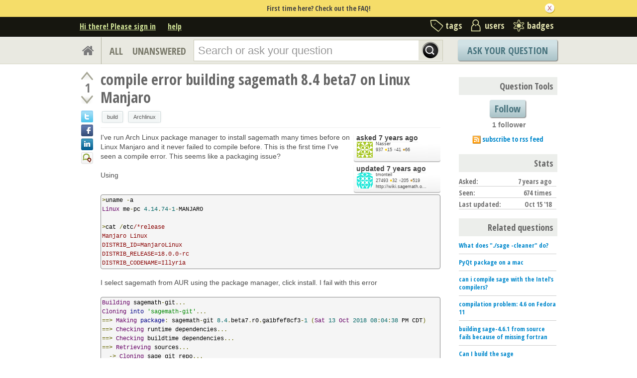

--- FILE ---
content_type: text/html; charset=utf-8
request_url: https://ask.sagemath.org/question/43941/compile-error-building-sagemath-84-beta7-on-linux-manjaro/
body_size: 16637
content:

<!DOCTYPE html PUBLIC "-//W3C//DTD XHTML 1.0 Transitional//EN" "http://www.w3.org/TR/xhtml1/DTD/xhtml1-transitional.dtd"> <html xmlns="http://www.w3.org/1999/xhtml"> <head> <title>compile error building sagemath 8.4 beta7 on Linux Manjaro - ASKSAGE: Sage Q&amp;A Forum</title> <meta name="description" content="I&#39;ve run Arch Linux package manager to install sagemath many times before on Linux Manjaro and it never failed to compile before. This is the first time I&#39;ve seen a compile error. This seems like a packaging issue? Using &gt;uname -a Linux me-pc 4.14.74-1-MANJARO &gt;cat /etc/*release Manjaro Linux DISTRIB_ID=ManjaroLinux DISTRIB_RELEASE=18.0.0-rc DISTRIB_CODENAME=Illyria I select sagemath from AUR using the package manager, click install. I fail with this error Building sagemath-git... Cloning into &#39;sagemath-git&#39;... ==&gt; Making package: sagemath-git 8.4.beta7.r0.ga1bfef8cf3-1 (Sat 13 Oct 2018 08:04:38 PM CDT) ==&gt; Checking runtime dependencies... ==&gt; Checking buildtime dependencies... ==&gt; Retrieving sources... -&gt; Cloning sage git repo... .... gcc -DNDEBUG -march=x86-64 -mtune=generic -O2 -pipe -fstack-protector-strong -fno-plt -march=x86-64 -mtune=generic -O2 -pipe -fstack-protector-strong -fno-plt -D_FORTIFY_SOURCE=2 -fPIC -I/usr/lib/python2.7/site-packages/cysignals -I/usr/include -I/usr/include/python2.7 -I/usr/lib/python2.7/site-packages/numpy/core/include -I/home/me/TMP/sagemath-git/src/sage/src -I/home/me/TMP/sagemath-git/src/sage/src/sage/ext -Ibuild/cythonized -I/usr/include/python2.7 -c build/cythonized/sage/calculus/integration.c -o build/temp.linux-x86_64-2.7/build/cythonized/sage/calculus/integration.o -fno-strict-aliasing -DCYTHON_CLINE_IN_TRACEBACK=1 -DGSL_DISABLE_DEPRECATED -std=c99 build/cythonized/sage/calculus/integration.c:609:10: fatal error: gsl/gsl_cblas.h: No such file or directory #include &#34;gsl/gsl_cblas.h&#34; ^~~~~~~~~~~~~~~~~ compilation terminated. error: command &#39;gcc&#39; failed with exit status 1 [ 15/499] gcc -DNDEBUG -march=x86-64 -mtune=generic -O2 -pipe -fstack-protector-strong -fno-plt -march=x86-64 -mtune=generic -O2 -pipe -fstack-protector-strong -fno-plt -D_FORTIFY_SOURCE=2 -fPIC -I/usr/lib/python2.7/site-packages/cysignals -I/usr/include -I/usr/include/python2.7 -I/usr/lib/python2.7/site-packages/numpy/core/include -I/home/me/TMP/sagemath-git/src/sage/src -I/home/me/TMP/sagemath-git/src/sage/src/sage/ext -Ibuild/cythonized -I/usr/include/python2.7 -c build/cythonized/sage/calculus/interpolation.c -o build/temp.linux-x86_64-2.7/build/cythonized/sage/calculus/interpolation.o -fno-strict-aliasing -DCYTHON_CLINE_IN_TRACEBACK=1 -std=c99 build/cythonized/sage/calculus/interpolation.c:603:10: fatal error: gsl/gsl_interp.h: No such file or directory #include &#34;gsl/gsl_interp.h&#34; ^~~~~~~~~~~~~~~~~~ compilation terminated. I&#39;ve put the complete build log file here https://www.12000.org/tmp/10132018/sage_build_log.txt (this form will not let me attach a plain text file). I install the Linux system new, and was trying to install sagemath on it. Posting this here in case someone wants to have a look to see why it failed to compile. It seems to be missing some prerequisites." /> <meta http-equiv="Content-Type" content="text/html; charset=UTF-8" /> <meta http-equiv="X-UA-Compatible" content="IE=EDGE" /> <meta name="keywords" content=",Sage, maths, Python, forum,community" /> <meta name="referrer" content="always" /> <meta name="viewport" content="width=device-width, initial-scale=1, user-scalable=no" /> <link rel="shortcut icon" href="/upfiles/favicon_CE7MgiZ.ico" /> <link
            rel="alternate"
            type="application/rss+xml"
            href="https://ask.sagemath.org/feeds/rss/"
        /> <link rel="stylesheet" href="/m/CACHE/css/f7ea79c0d61b.css" type="text/css" /> <link href="//fonts.googleapis.com/css?family=Open+Sans+Condensed:700&amp;subset=latin-ext" rel="stylesheet" type="text/css" /> <link href="//fonts.googleapis.com/css?family=Open+Sans+Condensed:700&amp;subset=cyrillic-ext" rel="stylesheet" type="text/css" /> <link rel="canonical" href="https://ask.sagemath.org/question/43941/compile-error-building-sagemath-84-beta7-on-linux-manjaro/" /> <link rel="stylesheet" type="text/css" href="/m/default/media/wmd/wmd.css?v=19" /> <script type="text/javascript" src="/m/default/media/jslib/modernizr.custom.js?v=19"></script> <script type="text/javascript">
    var askbot = {};
    askbot['data'] = {};
    askbot['data']['userIsAuthenticated'] = false;
    askbot['data']['languageCode'] = 'en';
    
        askbot['data']['userReputation'] = 0;
        askbot['data']['userEmail'] = null;
        askbot['data']['userIsReadOnly'] = false;//in principle we allow anon users to start posting
    
    askbot['urls'] = {};
    askbot['settings'] = {};
    askbot['messages'] = {};
    
</script> <script type="text/javascript" src="/s/jsi18n/"></script> <script type="text/javascript">
        /*<![CDATA[*/
        //below is pure cross-browser javascript, no jQuery
        askbot['data']['userIsThreadModerator'] = false;
        askbot['data']['oldestAnswerId'] = 43948;
        askbot['data']['threadIsClosed'] = false;
        
        (function(){

            var hasClass = function(node, selector) {
                var classes = (" " + node.className + " ").split(' ');
                for (var i = 0; i < classes.length; i++) {
                    if (classes[i] === selector) {
                        return true;
                    }
                }
                return false;
            }

            var findClosestParentByClassName = function(node, className) {
                if (hasClass(node, className)) {
                    return node;
                }
                if (node.nodeName === 'BODY') {
                    return false;
                } else {
                    return findClosestParentByClassName(node.parentNode, className);
                }
            };

            var findChildrenByClassName = function(node, className) {
                var nodes = [];
                var walk = function(node) {
                    if (hasClass(node, className)) {
                        nodes.push(node);
                    }
                    if (node.childNodes) {
                        for (var i=0; i < node.childNodes.length; i++) {
                            walk(node.childNodes[i]);
                        }
                    }
                };
                walk(node);
                return nodes;
            };

            var getTextContent = function(node) {
                var text = node.innerText || node.textContent;
                if (text === undefined) {
                    return '';
                } else {
                    return text;
                }
            };

            var hasAttribute = function(node, attrName) {
                if (node.hasAttribute) {
                    return node.hasAttribute(attrName);
                } else {
                    return (!(!(node.getAttribute(attrName))));
                }
            };

            var findChildByAttribute = function(node, attrName, attrVal) {
                var children = node.childNodes;
                for (var i = 0; i < children.length; i++) {
                    var child = children[i];
                    if (child.getAttribute(attrName) === attrVal) {
                        return child;
                    }
                };
                return null;
            };

            var postIsComment = function(postId) {
                if (document.getElementById('comment-' + postId)) {
                    return true;
                }
                return false;
            };

            var getPost = function(postId) {
                return document.getElementById('post-id-' + postId);
            }

            var postIsQuestion = function(postId) {
                var content = getPost(postId);
                if (content) {
                    if (hasClass(content, 'js-comment')) {
                        return false;
                    }
                    if (findClosestParentByClassName(content, 'js-question')) {
                        return true;
                    }
                }
                return false;
            };

            var removeNode = function(node) {
                node.parentNode.removeChild(node);
            };

            var trim = function(text) {
                return text.replace(/^\s+|\s+$/g, '');
            };

            var data = askbot['data'];
            var isAuthorOfPost = function(post_id) {
                return (data['user_posts'] && data['user_posts'][post_id]);
            };

            if (data['userIsAuthenticated']){
                var votes = {};
                
                data['user_votes'] = votes;
                var posts = {};
                
                data['user_posts'] = posts;
            }

            function render_vote_buttons(post_type, post_id){
                var upvote_btn = document.getElementById(
                    post_type + '-img-upvote-' + post_id
                );
                var downvote_btn = document.getElementById(
                    post_type + '-img-downvote-' + post_id
                );
                if (data['userIsAuthenticated']){
                    if (post_id in data['user_votes']){
                        var vote = data['user_votes'][post_id];
                        if (vote == -1){
                            var btn = downvote_btn;
                        } else if (vote == 1){
                            var btn = upvote_btn;
                        } else {
                            return;
                        }
                        if (post_type == 'comment'){
                            btn.className = btn.className + ' upvoted';
                        } else {
                            btn.className = btn.className + ' on';
                        }
                    }
                }
            }

            function hide_convert_answer_links(post_id){
                var id1 = 'post-' + post_id + '-convert';//for repost as Q comment
                var repostAsQuestionComment = document.getElementById(id1);
                var id2 = 'post-' + post_id + '-repost-as-comment-under-previous-answer';
                var repostAsPrevAnsComment = document.getElementById(id2);
                var extraOptsList = repostAsQuestionComment.parentNode;
                var extraOpts = extraOptsList.parentNode;

                var isAuthenticated = data['userIsAuthenticated'];
                var isMod = data['userIsAdminOrMod'];
                if (isAuthenticated && (isMod || isAuthorOfPost(post_id))) {
                    //still may need to hide because answer may be too long
                    var answer_container = getPost(post_id);
                    var answerBody = findChildrenByClassName(answer_container, 'post-body')[0];
                    //todo: this is not reliable
                    var answerBodyNodes = answerBody.childNodes;
                    var answerElement = answerBodyNodes[answerBodyNodes.length - 1];
                    if (trim(getTextContent(answerElement)).length > askbot['data']['maxCommentLength']) {
                        repostAsQuestionComment.parentNode.removeChild(repostAsQuestionComment);
                        repostAsPrevAnsComment.parentNode.removeChild(repostAsPrevAnsComment);
                    } else if (parseInt(post_id) === data['oldestAnswerId']) {
                        repostAsPrevAnsComment.parentNode.removeChild(repostAsPrevAnsComment);
                    }
                } else {
                    repostAsQuestionComment.parentNode.removeChild(repostAsQuestionComment);
                    repostAsPrevAnsComment.parentNode.removeChild(repostAsPrevAnsComment);
                }

                //if the whole control is empty - remove it
                if (extraOptsList.getElementsByTagName('li').length === 0) {
                    extraOpts.parentNode.removeChild(extraOpts);
                }
            }

            function hidePublishAnswerLink(postId) {
                if (data['userIsThreadModerator'] === false) {
                    //hide publish/unpublish answer links
                    var answerId = 'post-' + postId + '-publish';
                    var pubBtn = document.getElementById(answerId);
                    if (pubBtn) {
                        removeNode(pubBtn);
                    }
                }
            }

            function remove_all_controls(post_id) {
                var deleteBtn = document.getElementById('post-' + post_id + '-delete');
                var controls = deleteBtn.parentNode;
                if (controls.className == 'comment-content') {
                    removeNode(deleteBtn);
                    var convertLinks = findChildrenByClassName(controls, 'convert-comment');
                    if (convertLinks.length) {
                        removeNode(convertLinks[0]);
                    }
                    var editLinks = findChildrenByClassName(controls, 'edit');
                    if (editLinks.length) {
                        removeNode(editLinks[0]);
                    }
                } else {
                    var buttons = controls.childNodes;
                    var numButtons = buttons.length;
                    for (var i = numButtons - 1; i >= 0; i--) {
                        removeNode(buttons[i]);
                    }
                }
            };

            function render_post_controls(post_id, is_wiki){

                //in this case remove all post controls
                if (askbot['settings']['readOnlyModeEnabled'] === true) {
                    remove_all_controls(post_id);
                    return;
                }

                var deleteBtn = document.getElementById('post-' + post_id + '-delete');
                var controls = deleteBtn.parentNode;
                var mergeBtn = findChildrenByClassName(controls, 'question-merge');
                if (mergeBtn.length === 1 && data['userIsThreadModerator'] === false) {
                    removeNode(mergeBtn[0]);
                }

                if (data['userIsAdminOrMod']) {
                    return;//all remaining functions stay on
                }

                

                if (isAuthorOfPost(post_id)) {
                    if (postIsQuestion(post_id) && 1) {
                        if (data['userReputation'] < 1) {
                            if (!data['userIsAdminOrMod']) {
                                removeNode(deleteBtn);
                            }
                        }
                    }
                    //todo: remove edit button from older comments
                    return;
                }

                if (//maybe remove "delete" button
                    (data['userReputation'] <
                    2000) || data['userIsReadOnly']
                ) {
                    removeNode(deleteBtn);
                }

                var canFlagPosts = data['userReputation'] >= 15;
                var flags = findChildrenByClassName(controls, 'question-flag');
                if (flags.length > 0 && !canFlagPosts) {
                    for (var i = 0; i < flags.length; i++) {
                        removeNode(flags[i]);
                    }
                }
                var closeBtn = findChildrenByClassName(controls, 'question-close');
                if (
                    closeBtn.length === 1 &&
                    (
                        (data['userReputation'] < 2000) ||
                        data['userIsReadOnly']
                    )
                ) {
                    removeNode(closeBtn[0]);
                }
                var enoughRep = (data['userReputation'] >= 2000 ||
                        (is_wiki && data['userReputation'] >= 750));
                if (//maybe remove "edit" button
                    !enoughRep || data['userIsReadOnly']//only authors edit comments
                ){
                    var editBtns = findChildrenByClassName(getPost(post_id), 'js-edit');
                    var numBtns = editBtns.length;
                    for (var i=0; i<numBtns; i++) {
                        removeNode(editBtns[i]);
                    }
                }
                if (//maybe remove retag button
                    (!isAuthorOfPost(post_id)) &&
                    postIsQuestion(post_id) &&
                    ((data['userReputation'] <
                    500) ||
                    data['userIsReadOnly'])
                ){
                    var retagBtn = document.getElementById('retag');
                    if (retagBtn) {
                        removeNode(retagBtn);
                    }
                }
            }

            function render_add_answer_button(){
                var add_answer_btn = document.getElementById('add-answer-btn');
                if (askbot['data']['userIsAuthenticated']){
                    if (askbot['data']['userId'] == 7931){
                        add_answer_btn.className += ' answer-own-question';
                        add_answer_btn.setAttribute(
                            'value',
                            'Answer Your Own Question'
                        )
                    } else {
                        add_answer_btn.setAttribute(
                           'value',
                           'Post Your Answer'
                        )
                    }
                } else {
                    add_answer_btn.setAttribute(
                        'value',
                        'Login/Signup to Post'
                    );
                }
            }

            function hide_convert_links() {
                var isAuthenticated = data['userIsAuthenticated'];
                var isMod = data['userIsAdminOrMod'];
                if (isAuthenticated && isMod) {
                    return;
                }
                var convertForms = findChildrenByClassName(document, 'convert-comment');
                for (var i = 0; i < convertForms.length; i++) {
                    //get comment id
                    var form = convertForms[i];
                    var idInput = findChildByAttribute(form, 'name', 'comment_id');
                    var commentId = idInput.getAttribute('value');
                    if (! isAuthorOfPost(commentId) ) {
                        form.setAttribute('style', 'display:none;');
                    }
                }
            }

            askbot['functions'] = askbot['functions'] || {};
            askbot['functions']['renderPostVoteButtons'] = render_vote_buttons;
            askbot['functions']['renderPostControls'] = render_post_controls;
            askbot['functions']['renderAddAnswerButton'] = render_add_answer_button;
            askbot['functions']['hideConvertLinks'] = hide_convert_links;
            askbot['functions']['hideConvertAnswerLinks'] = hide_convert_answer_links;
            askbot['functions']['hidePublishAnswerLink'] = hidePublishAnswerLink;
        })();
        /*]]>*/
    </script> </head> <body class="two-col user-messages question-page anon lang-en"> <div class="notify" style="display:none"> <div class="content-wrapper"> <p class="notification">First time here? Check out the FAQ!</p> <a id="closeNotify" onclick="notify.close(true)"></a> </div> </div> <!-- template header.html --> <div 
    id="header"
    class="without-logo"
> <div class="content-wrapper"> <div id="userToolsNav"> <a href="/account/signin/?next=eyJhbGciOiJIUzI1NiIsInR5cCI6IkpXVCJ9.eyJuZXh0X3VybCI6Ii9xdWVzdGlvbi80Mzk0MS9jb21waWxlLWVycm9yLWJ1aWxkaW5nLXNhZ2VtYXRoLTg0LWJldGE3LW9uLWxpbnV4LW1hbmphcm8vIn0.njQlsN1gSTm9aYKZriPeVmRjSndFUY78i6BYpik8JLY"
    >Hi there! Please sign in</a> <a class="help" href="/help/" title="help">help</a> </div> <div id="metaNav"> <a 
  id="navTags"
  href="/tags/"
  
>tags</a> <a 
  id="navUsers"
  href="/users/"
  
>users</a> <a 
  id="navBadges"
  href="/badges/"
  
>badges</a> </div> <div class="clean"></div> </div> </div> <!-- end template header.html --> <!-- template secondary_header.html --> <div id="secondaryHeader"> <div class="content-wrapper"> <form
            
                action="/questions/" id="searchForm"
            
            class="scopes-True-True-False"
            method="get"> <table width="100%"> <tr> <td width="1"><a id="homeButton" href="/questions/"><i class="fa fa-home"></i></a></td> <td width="1"><div id="scopeNav"> <a class="scope-selector "
            href="/questions/scope:all/sort:activity-desc/page:1/"
        >ALL</a> <a class="scope-selector "
            href="/questions/scope:unanswered/sort:answers-asc/page:1/"
        >UNANSWERED</a> </div></td> <td width="*" class="search-bar"> <div 
    id="searchBar"
    class="search-bar"
><input 
        class="searchInput" 
        type="text" 
        autocomplete="off"
        value="" 
        name="query" 
        placeholder="Search or ask your question"
        id="keywords"
    /><input type="submit" value="" name="search" class="searchBtn" /><input type="button"
        value="X"
        name="reset_query"
        class="cancelSearchBtn"
        
            style="display: none;"
        
    /></div> </td> <td width="1"> <a
        id="askButton"
        class="button"
        href="/questions/ask/"
        >
            Ask Your Question
        </a> </td> </tr> </table> </form> </div> </div> <div class="content-wrapper"> <div id="ContentLeft"> <div class="post js-question" data-post-id="43941"> <div class="vote-buttons"> <div id="question-img-upvote-43941"
    class="question-img-upvote post-vote upvote"> </div> <div 
    id="question-vote-number-43941"
    class="vote-number"
    title="current number of votes"
>1</div> <div
    id="question-img-downvote-43941"
    class="question-img-downvote post-vote downvote"> </div> <script type="text/javascript">
    askbot['functions']['renderPostVoteButtons']('question', '43941');
</script> <a class="twitter-share icon"
        title="Share this content on twitter"
    ></a> <a class="facebook-share icon"
        title="Share this content on facebook"
    ></a> <a class="linkedin-share icon"
        title="Share this content on linkedin"
    ></a> <a class="identica-share icon"
        title="Share this content on identica"
    ></a> </div> <div id="post-id-43941" class="post-content"> <h1 class="js-editable"
            id="js-question-title-43941"
            data-get-text-url="/s/get-question-title/?question_id=43941"
            data-save-text-url="/s/set-question-title/?question_id=43941"
            data-save-text-param-name="title"
            data-validated-text-param-name="title"
            data-min-lines="1"
            data-editor-type="plain"
            data-validator="askbot.validators.titleValidator"
        > <div class="js-editable-content">compile error building sagemath 8.4 beta7 on Linux Manjaro</div> <div class="js-editable-controls"> <button id="js-edit-btn-question-title-43941"
                    class="btn-link js-edit"
                >edit</button> </div> </h1> <ul id="question-tags"
    class="tags post-tags tags"
> <li> <div class="js-tag "><a
            class="js-tag-name"
            rel="tag"
            
            href="/questions/scope:all/sort:activity-desc/tags:build/page:1/"
            
            data-tag-name="build"
        >build</a></div> </li> <li> <div class="js-tag "><a
            class="js-tag-name"
            rel="tag"
            
            href="/questions/scope:all/sort:activity-desc/tags:Archlinux/page:1/"
            
            data-tag-name="Archlinux"
        >Archlinux</a></div> </li> </ul> <div class="clearfix"></div> <div class="post-body"> <div class="js-editable-hide-post-body-43941"> <div class="post-update-info-container"> <div class='post-update-info'> <p style="line-height:12px;"> <a 
        
            href="/questions/43941/revisions/"
        
        ><strong>
    
        
        asked <abbr class="timeago" title="2018-10-14 04:57:29 +0100">2018-10-14 04:57:29 +0100</abbr> </strong></a> </p> <div class="user-card"> <a class="js-avatar-box"
    href="/users/7931/nasser/"
><img class="js-avatar gravatar" 
    width="32" height="32"
    src="//www.gravatar.com/avatar/64349e9dadc10778e9aa1c5d541827df?s=32&amp;d=identicon&amp;r=PG"
    title="Nasser" 
    alt="Nasser gravatar image" 
/></a> <div class="user-info"> <a href="/users/7931/nasser/">Nasser</a> <br/> <span class="reputation-score">937</span> <span class="badges" title="Nasser has 15 gold badges, 41 silver badges and 66 bronze badges"> <span class='badge1'>&#9679;</span><span class="badgecount">15</span> <span class='badge2'>&#9679;</span><span class="badgecount">41</span> <span class='badge3'>&#9679;</span><span class="badgecount">66</span> </span> </div> </div> </div> <div class='post-update-info'> <p style="line-height:12px;"> <a 
        
            href="/questions/43941/revisions/"
        
        ><strong>
    
        
        updated <abbr class="timeago" title="2018-10-14 12:34:55 +0100">2018-10-14 12:34:55 +0100</abbr> </strong></a> </p> <div class="user-card"> <a class="js-avatar-box"
    href="/users/1305/tmonteil/"
><img class="js-avatar gravatar" 
    width="32" height="32"
    src="//www.gravatar.com/avatar/bf79b2652c1f0ed81cd14570690c12ec?s=32&amp;d=identicon&amp;r=PG"
    title="tmonteil" 
    alt="tmonteil gravatar image" 
/></a> <div class="user-info"> <a href="/users/1305/tmonteil/">tmonteil</a> <br/> <span class="reputation-score">27493</span> <span class="badges" title="tmonteil has 32 gold badges, 205 silver badges and 519 bronze badges"> <span class='badge1'>&#9679;</span><span class="badgecount">32</span> <span class='badge2'>&#9679;</span><span class="badgecount">205</span> <span class='badge3'>&#9679;</span><span class="badgecount">519</span> </span> <a 
            href="http://wiki.sagemath.org/ThierryMonteil"
            title="tmonteil's website is http://wiki.sagemath.org/ThierryMonteil"
            
        >
        http://wiki.sagemath.o...
        </a> </div> </div> </div> </div> </div> <div class="js-editable"
                id="js-post-body-43941"
                data-get-text-url="/s/get-post-body/?post_id=43941"
                data-save-text-url="/s/set-post-body/?post_id=43941"
                data-save-text-param-name="body_text"
                data-validated-text-param-name="body_html"
                data-min-lines="10"
                data-editor-type="markdown"
                data-validator="askbot.validators.questionDetailsValidator"
            > <div class="js-editable-content"><p>I've run Arch Linux package manager to install sagemath many times before on Linux Manjaro and  it never failed to compile before. This is the first time I've seen a compile error. This seems like a packaging issue?</p> <p>Using </p> <pre><code>&gt;uname -a
Linux me-pc 4.14.74-1-MANJARO 

&gt;cat /etc/*release
Manjaro Linux
DISTRIB_ID=ManjaroLinux
DISTRIB_RELEASE=18.0.0-rc
DISTRIB_CODENAME=Illyria
</code></pre> <p>I select sagemath from AUR using the package manager, click install. I fail with this error</p> <pre><code>Building sagemath-git...
Cloning into 'sagemath-git'...
==&gt; Making package: sagemath-git 8.4.beta7.r0.ga1bfef8cf3-1 (Sat 13 Oct 2018 08:04:38 PM CDT)
==&gt; Checking runtime dependencies...
==&gt; Checking buildtime dependencies...
==&gt; Retrieving sources...
  -&gt; Cloning sage git repo...
....
gcc -DNDEBUG -march=x86-64 -mtune=generic -O2 -pipe -fstack-protector-strong -fno-plt -march=x86-64 -mtune=generic -O2 -pipe -fstack-protector-strong -fno-plt -D_FORTIFY_SOURCE=2 -fPIC -I/usr/lib/python2.7/site-packages/cysignals -I/usr/include -I/usr/include/python2.7 -I/usr/lib/python2.7/site-packages/numpy/core/include -I/home/me/TMP/sagemath-git/src/sage/src -I/home/me/TMP/sagemath-git/src/sage/src/sage/ext -Ibuild/cythonized -I/usr/include/python2.7 -c build/cythonized/sage/calculus/integration.c -o build/temp.linux-x86_64-2.7/build/cythonized/sage/calculus/integration.o -fno-strict-aliasing -DCYTHON_CLINE_IN_TRACEBACK=1 -DGSL_DISABLE_DEPRECATED -std=c99
build/cythonized/sage/calculus/integration.c:609:10: fatal error: gsl/gsl_cblas.h: No such file or directory
 #include "gsl/gsl_cblas.h"
          ^~~~~~~~~~~~~~~~~
compilation terminated.
error: command 'gcc' failed with exit status 1
[ 15/499] gcc -DNDEBUG -march=x86-64 -mtune=generic -O2 -pipe -fstack-protector-strong -fno-plt -march=x86-64 -mtune=generic -O2 -pipe -fstack-protector-strong -fno-plt -D_FORTIFY_SOURCE=2 -fPIC -I/usr/lib/python2.7/site-packages/cysignals -I/usr/include -I/usr/include/python2.7 -I/usr/lib/python2.7/site-packages/numpy/core/include -I/home/me/TMP/sagemath-git/src/sage/src -I/home/me/TMP/sagemath-git/src/sage/src/sage/ext -Ibuild/cythonized -I/usr/include/python2.7 -c build/cythonized/sage/calculus/interpolation.c -o build/temp.linux-x86_64-2.7/build/cythonized/sage/calculus/interpolation.o -fno-strict-aliasing -DCYTHON_CLINE_IN_TRACEBACK=1 -std=c99
build/cythonized/sage/calculus/interpolation.c:603:10: fatal error: gsl/gsl_interp.h: No such file or directory
 #include "gsl/gsl_interp.h"
          ^~~~~~~~~~~~~~~~~~
compilation terminated.
</code></pre> <p>I've put the complete build log file here <a href="https://www.12000.org/tmp/10132018/sage_build_log.txt">https://www.12000.org/tmp/10132018/sage_build_log.txt</a>   (this form will not let me attach a plain text file).</p> <p>I install the Linux system new, and was trying to install sagemath on it.</p> <p>Posting this here in case someone wants to have a look to see why it failed to compile. It seems to be missing some prerequisites.</p> </div> <div class="js-editable-controls"></div> </div> </div> <div id="question-controls" class="post-controls"> <a id="js-edit-btn-post-body-43941" class="question-edit js-edit" href="/questions/43941/edit/">edit</a> <a id="retag" class="question-retag" href="/s/questions/43941/retag/">retag</a> <span
        id="question-offensive-flag-43941" class="offensive-flag"
        title="report as offensive (i.e containing spam, advertising, malicious text, etc.)"
    > <a class="question-flag">flag offensive</a> </span> <a class="question-close" href="/questions/43941/close/">close</a> <a class="question-merge">merge</a> <a
    id="post-43941-delete"
    class="question-delete"
>delete</a> <script type="text/javascript">
    askbot['functions']['renderPostControls']('43941');
</script> </div> <div class="comments empty ordering-forward" 
        data-parent-post-type="question"
        data-parent-post-id="43941"
    ><div class="content"></div><div class="controls"><a class="js-open-editor-btn">add a comment</a></div></div> </div> </div> <div class="clean"></div> <div class="tabBar tabBar-answer"> <h2 id="questionCount"> <span class="count">1</span> Answer
    </h2> <div class="tabsA"> <span class="label">
                    Sort by »
                    </span> <a id="oldest" href="/question/43941/compile-error-building-sagemath-84-beta7-on-linux-manjaro/?sort=oldest#sort-top"
        ><span>oldest</span></a> <a id="latest" href="/question/43941/compile-error-building-sagemath-84-beta7-on-linux-manjaro/?sort=latest#sort-top"
        ><span>newest</span></a> <a id="votes" href="/question/43941/compile-error-building-sagemath-84-beta7-on-linux-manjaro/?sort=votes#sort-top"
        ><span>most voted</span></a> </div> </div> <div class="clean"></div> <div class="pager"> </div> <div class="clean"></div> <a name="43948"></a> <div
    id="post-id-43948"
    data-post-id="43948"
    class="post answer accepted-answer  "
> <div class="vote-buttons"> <div id="answer-img-upvote-43948"
    class="answer-img-upvote post-vote upvote"> </div> <div 
    id="answer-vote-number-43948"
    class="vote-number"
    title="current number of votes"
>3</div> <div
    id="answer-img-downvote-43948"
    class="answer-img-downvote post-vote downvote"> </div> <script type="text/javascript">
    askbot['functions']['renderPostVoteButtons']('answer', '43948');
</script> <div
    id="answer-img-accept-43948"
    class="answer-img-accept"
    
        title="this answer has been selected as correct"
    
></div> </div> <div class="post-content"> <div class="post-body"> <div class="js-editable-hide-post-body-43948"> <div class="post-update-info-container"> <div class='post-update-info'> <p style="line-height:12px;"> <a 
        
            href="/answers/43948/revisions/"
        
        ><strong>
    
        
        answered <abbr class="timeago" title="2018-10-15 11:16:04 +0100">2018-10-15 11:16:04 +0100</abbr> </strong></a> </p> <div class="user-card"> <a class="js-avatar-box"
    href="/users/23694/arojas/"
><img class="js-avatar gravatar" 
    width="32" height="32"
    src="//www.gravatar.com/avatar/f5f5c17dea473b52f303a45bf8fae85b?s=32&amp;d=identicon&amp;r=PG"
    title="arojas" 
    alt="arojas gravatar image" 
/></a> <div class="user-info"> <a href="/users/23694/arojas/">arojas</a> <br/> <span class="reputation-score">241</span> <span class="badges" title="arojas has 5 silver badges and 9 bronze badges"> <span class='badge2'>&#9679;</span><span class="badgecount">5</span> <span class='badge3'>&#9679;</span><span class="badgecount">9</span> </span> </div> </div> </div> </div> </div> <div class="js-editable"
                id="js-post-body-43948"
                data-get-text-url="/s/get-post-body/?post_id=43948"
                data-save-text-url="/s/set-post-body/?post_id=43948"
                data-save-text-param-name="body_text"
                data-validated-text-param-name="body_html"
                data-min-lines="10"
                data-editor-type="markdown"
                data-validator="askbot.validators.answerValidator"
            > <div class="js-editable-content"><p>You're missing the gsl package. This used to be pulled in via pynac -&gt; libgiac, but since the libgiac dependency was removed due to <a href="https://ask.sagemath.org/question/43839">https://ask.sagemath.org/question/43839</a> this is no longer the case. You should install libgiac manually for now, will fix the dependencies for next release</p> </div> <div class="js-editable-controls"></div> </div> </div> <div class="answer-controls post-controls"> <span class="action-link"> <a id="js-edit-btn-post-body-43948" class="question-edit js-edit" href="/s/answers/43948/edit/">edit</a> </span> <span 
    id="answer-offensive-flag-43948"
    class="action-link offensive-flag"
    title="report as offensive (i.e containing spam, advertising, malicious text, etc.)"
> <a class="question-flag">flag offensive</a> </span> <span id='post-43948-delete' class="action-link delete-post"> <a class="question-delete"
    >delete</a> </span> <span class="action-link"> <a  class="permant-link"
        href="/question/43941/compile-error-building-sagemath-84-beta7-on-linux-manjaro/?answer=43948#post-id-43948"
        title="permanent link">
        link
    </a> </span> <span class="action-link dropdown-toggle">more
<ul class="dropdown-menu"> <li id='post-43948-convert'> <form 
            class="answer-convert"
            action="/s/answer/repost-as-comment-under-question/"
            method="post"
        > <input type='hidden' name='csrfmiddlewaretoken' value='sKd8taEaVnp7TBff17LlBGH5jufL0g5n' /> <input type="hidden" name="answer_id" value="43948"/> <input 
                type="submit"
                class="link"
                value="repost as a question comment"
            /> </form> </li> <li id='post-43948-repost-as-comment-under-previous-answer'> <form class="answer-convert repost-as-comment-under-previous-answer"
            action="/s/answer/repost-as-comment-under-previous-answer/"
            method="post"
        > <input type='hidden' name='csrfmiddlewaretoken' value='sKd8taEaVnp7TBff17LlBGH5jufL0g5n' /> <input type="hidden" name="answer_id" value="43948"/> <input 
                type="submit"
                class="link"
                value="repost as a comment under older answer"
            /> </form> </li> </ul> </span> <script type="text/javascript">
    askbot['functions']['hideConvertAnswerLinks']('43948');
    askbot['functions']['hidePublishAnswerLink']('43948');
    askbot['functions']['renderPostControls']('43948');
</script> </div> <div class="comments empty ordering-forward" 
        data-parent-post-type="answer"
        data-parent-post-id="43948"
    ><div class="content"></div><div class="controls"><a class="js-open-editor-btn">add a comment</a></div></div> </div> <div class="clean"></div> </div> <div class="clean"></div> <div class="banner"> </div> <div class="pager"> </div> <div class="clean"></div> <div style="clear:both"></div> <h2>
    
        Your Answer
    
</h2> <p class="message"> <span class="strong big">Please start posting anonymously</span> - your entry will be published after you log in or create a new account.

    
</p> <div class="folded-editor" tabindex="6"> <p class="js-folded-editor-trigger"><a>Add Answer</a></p> <div class="editor-proper"> <form id="fmanswer"
            class="js-answer-form"
            action="/s/questions/43941/answer/"
            method="post"
            data-validated-fields="text"
            data-text-validator="askbot.validators.answerValidator"
            ><input type='hidden' name='csrfmiddlewaretoken' value='sKd8taEaVnp7TBff17LlBGH5jufL0g5n' /> <div class="js-error js-text-error"></div> <div class="form-group editor-placeholder"
                > </div> <div class="answer-options"> </div> <div> <script src='https://www.google.com/recaptcha/api.js?hl=en'></script> <script type="text/javascript">
    var DjangoRecaptchaOptions = {
  "lang": "en"
};
    if (typeof RecaptchaOptions !== 'object') {
        RecaptchaOptions = DjangoRecaptchaOptions;
    } else {
        for (key in DjangoRecaptchaOptions) {
            RecaptchaOptions[key] = DjangoRecaptchaOptions[key];
        }
    }
</script> <div class="g-recaptcha" data-sitekey="6LcQIwQTAAAAALumAOZ0WvKuOal82Dv0UlQbKgUo"></div> <noscript> <div style="width: 302px; height: 352px;"> <div style="width: 302px; height: 352px; position: relative;"> <div style="width: 302px; height: 352px; position: absolute;"> <iframe src="https://www.google.com/recaptcha/api/fallback?k=6LcQIwQTAAAAALumAOZ0WvKuOal82Dv0UlQbKgUo"
                frameborder="0" scrolling="no"
                style="width: 302px; height:352px; border-style: none;"> </iframe> </div> <div style="width: 250px; height: 80px; position: absolute; border-style: none;
                  bottom: 21px; left: 25px; margin: 0px; padding: 0px; right: 25px;"> <textarea id="g-recaptcha-response" name="g-recaptcha-response"
                  class="recaptcha_challenge_field"
                  style="width: 250px; height: 80px; border: 1px solid #c1c1c1;
                         margin: 0px; padding: 0px; resize: none;" value=""> </textarea> <input type='hidden' name='recaptcha_response_field' value='manual_challenge' /> </div> </div> </div> </noscript> </div> <div class="clearfix"></div> <input id="add-answer-btn" type="submit" class="submit"/> <script type="text/javascript">
                askbot['functions']['renderAddAnswerButton']();
            </script> </form> </div> </div> </div> <div id="ContentRight"> <div class="box"> </div> <div class="box vote-buttons"> <h2>Question Tools</h2> <button class="js-follow-question button large"
        data-is-on="false"
        data-off-prompt-text="Unfollow"
        data-on-prompt-text="Follow"
        data-on-state-text="Following"
        data-off-state-text="Follow"
        data-toggle-url="/s/toggle-follow-question/"
    >
        
            Follow
        
    </button> <div class="clearfix"></div> <div class="js-question-follower-count">
        
        
            1 follower
        
    </div> <div class="notify-sidebar"> <p class="rss"> <a
                href="/feeds/question/43941/"
                title="subscribe to the rss feed"
                >subscribe to rss feed</a> </p> </div> </div> <div class="clearfix"></div> <div class="box statsWidget"> <div class="clearfix"></div> <h2>Stats</h2> <p>
        Asked: <strong> <abbr class="timeago" title="2018-10-14 04:57:29 +0100">2018-10-14 04:57:29 +0100</abbr> </strong> </p> <p> 
        Seen: <strong>674 times</strong> </p> <p>
        Last updated: <strong title="2018-10-15 11:16:04.554701">Oct 15 '18</strong> </p> </div> <div class="box"> <h2>Related questions</h2> <div class="questions-related"> <p> <a href="/question/7595/what-does-sage-cleaner-do/">What does &#34;./sage -cleaner&#34; do?</a> </p> <p> <a href="/question/7623/pyqt-package-on-a-mac/">PyQt package on a mac</a> </p> <p> <a href="/question/7662/can-i-compile-sage-with-the-intels-compilers/">can i compile sage with the Intel&#39;s compilers?</a> </p> <p> <a href="/question/7751/compilation-problem-46-on-fedora-11/">compilation problem: 4.6 on Fedora 11</a> </p> <p> <a href="/question/7817/building-sage-461-from-source-fails-because-of-missing-fortran/">building sage-4.6.1 from source fails because of missing fortran</a> </p> <p> <a href="/question/7885/can-i-build-the-sage-documentation-in-parallel/">Can I build the sage documentation in parallel?</a> </p> <p> <a href="/question/7907/float-numbers-error/">float numbers error?</a> </p> <p> <a href="/question/8191/after-debugging-problem-in-building-sage-library-during-initial-build-how-to-continue/">After debugging problem in building Sage library during initial build, how to continue?</a> </p> <p> <a href="/question/8193/sage-47-does-not-build-and-run-in-new-ubuntu-11-amd64-install/">sage 4.7 does not build and run in new ubuntu 11 amd64 install!</a> </p> <p> <a href="/question/8223/upgrade-sage-build-from-sources/">Upgrade sage:  build from sources?</a> </p> </div> </div> <div class="box"> </div> </div> </div> <!-- template footer.html --> <div id="ground"> <div class="content-wrapper"> <div class="copyright"> <a href="http://creativecommons.org/licenses/by-sa/3.0/legalcode"> <img
                            class="license-logo"
                            src="/m/default/media/images/cc-by-sa.png?v=19"
                            title="cc-by-sa"
                            alt="cc-by-sa"
                        /> </a>
                
                Copyright Sage, 2010. Some rights reserved under creative commons license. Content on this site is licensed under a <a href="http://creativecommons.org/licenses/by-sa/3.0/legalcode">Creative Commons Attribution Share Alike 3.0</a> license.

            </div> <div class="footer-links" > <a href="/about/">about</a><span class="link-separator"> |</span> <a href="/faq/">faq</a><span class="link-separator"> |</span> <a href="/help/" title="help">help</a> <span class="link-separator"> |</span> <a href="/privacy/">privacy policy</a><span class="link-separator"> |</span> <a href="/terms/">terms of service</a> </div> <div class="powered-link"> <a href="http://askbot.com" target="_blank">
                Powered by Askbot version 0.7.59
            </a> </div> <div class="clean"></div> </div> </div> <!-- end template footer.html --> <div id="no-javascript"> <noscript class="noscript">
        Please note: Askbot requires javascript to work properly, please enable javascript in your browser, <a href="https://www.google.com/support/bin/answer.py?answer=23852">here is how</a> </noscript> <script type="text/javascript">
        //IE fix to hide the red margin
        var noscript = document.getElementsByTagName('noscript')[0];
        noscript.style.padding = '0px';
        noscript.style.backgroundColor = 'transparent';
    </script> </div> <script type="text/javascript">
    askbot['urls']['mark_read_message'] = '/s/messages/markread/';
    askbot['urls']['get_tags_by_wildcard'] = '/s/get-tags-by-wildcard/';
    askbot['urls']['get_tag_list'] = '/s/get-tag-list/';
    askbot['urls']['follow_user'] = '/followit/follow/user/{{userId}}/';
    askbot['urls']['unfollow_user'] = '/followit/unfollow/user/{{userId}}/';
    askbot['urls']['user_signin'] = '/account/signin/';
    askbot['urls']['getEditor'] = '/s/get-editor/';
    
    askbot['urls']['apiGetQuestions'] = '/s/api/get_questions/';
    askbot['urls']['ask'] = '/questions/ask/';
	askbot['urls']['questions'] = '/questions/';
    askbot['settings']['groupsEnabled'] = false;
    askbot['settings']['static_url'] = '/m/';
    askbot['settings']['minSearchWordLength'] = 4;
    askbot['settings']['mathjaxEnabled'] = true;
    askbot['settings']['sharingSuffixText'] = '';
    askbot['settings']['errorPlacement'] = 'after-label';
    askbot['data']['maxCommentLength'] = 800;
    askbot['settings']['editorType'] = 'markdown';
    
    askbot['settings']['commentsEditorType'] = 'rich\u002Dtext';
    askbot['messages']['askYourQuestion'] = 'Ask Your Question';
    askbot['messages']['acceptOwnAnswer'] = 'accept or unaccept your own answer';
    askbot['messages']['followQuestions'] = 'follow questions';
    
        askbot['settings']['allowedUploadFileTypes'] = [
            "jpg", "jpeg", "gif", "bmp", "png", "tiff"
        ];
    
    askbot['data']['haveFlashNotifications'] = true;
    askbot['data']['activeTab'] = 'questions';
    askbot['settings']['csrfCookieName'] = 'asksage_csrf';
    
        askbot['data']['searchUrl'] = '';
    
</script> <form name="scroll-pos-form"><input id="scroll-mem" type="text" style="display: none;"/></form> <script type="text/javascript" src="/m/CACHE/js/38987fd1bdf6.js"></script> <script type="text/javascript">
    /*<![CDATA[*/
    $('.mceStatusbar').remove();//a hack to remove the tinyMCE status bar
    $(document).ready(function(){
        // focus input on the search bar endcomment
        var activeTab = askbot['data']['activeTab'];
        if (inArray(activeTab, ['users', 'questions', 'tags', 'badges'])) {
            var searchInput = $('#keywords');
        } else if (activeTab === 'ask') {
            var searchInput = $('#id_title');
        } else {
            var searchInput = undefined;
            animateHashes();
        }

        var wasScrolled = $('#scroll-mem').val();
        if (searchInput && !wasScrolled) {
            searchInput.focus();
            putCursorAtEnd(searchInput);
        }

        var haveFullTextSearchTab = inArray(activeTab, ['questions', 'badges', 'ask']);
        var haveUserProfilePage = $('body').hasClass('user-profile-page');
        if ((haveUserProfilePage || haveFullTextSearchTab) && searchInput && searchInput.length) {
            var search = new FullTextSearch();
            askbot['controllers'] = askbot['controllers'] || {};
            askbot['controllers']['fullTextSearch'] = search;
            search.setSearchUrl(askbot['data']['searchUrl']);
            if (activeTab === 'ask') {
                search.setAskButtonEnabled(false);
            }
            search.decorate(searchInput);
        } else if (activeTab === 'tags') {
            var search = new TagSearch();
            search.decorate(searchInput);
        }

        if (askbot['data']['userIsAdminOrMod']) {
            $('body').addClass('admin');
        }
        if (askbot['settings']['groupsEnabled']) {
            askbot['urls']['add_group'] = "/s/add-group/";
            var group_dropdown = new GroupDropdown();
            $('.groups-dropdown').append(group_dropdown.getElement());
        }
        var userRep = $('#userToolsNav .reputation');
        if (userRep.length) {
            var showPermsTrigger = new ShowPermsTrigger();
            showPermsTrigger.decorate(userRep);
        }
    });
    if (askbot['data']['haveFlashNotifications']) {
        $('#validate_email_alert').click(function(){notify.close(true)})
        notify.show();
    }

    var langNav = $('.lang-nav');
    if (langNav.length) {
        var nav = new LangNav();
        nav.decorate(langNav);
    }
    /*]]>*/
</script> <script type='text/javascript' src="/mathjax/MathJax.js?config=TeX-AMS-MML_HTMLorMML">
        if (typeof MathJax != 'undefined') {
            MathJax.Hub.Config({
                extensions: ["tex2jax.js"],
                jax: ["input/TeX","output/HTML-CSS"],
                tex2jax: {inlineMath: [["$","$"],["\\(","\\)"]]}
            });
        } else {
            console.log('Could not load MathJax');
        }
    </script> <div class="js-templates" style="display: none;"><div id="post-id-0" class="comment js-comment" data-post-id="0"><div class="comment-votes"><div 
                id="comment-img-upvote-0" 
                class="upvote js-score"
            ></div></div><div class="comment-content"><div id="post-0-delete" class="comment-delete"><span class="js-delete-icon" title="delete this comment"></span></div><div class="comment-body"></div><div class="comment-controls"><a class="js-avatar-box"
    href=""
><img class="js-avatar gravatar" 
    width="16" height="16"
    src=""
    title="" 
    alt=" gravatar image" 
/></a><a 
                    class="author"
                    href=""
                ></a><span class="age">&nbsp;(
    
        <abbr class="timeago" title="2026-01-26 05:34:48 +0100">2026-01-26 05:34:48 +0100</abbr>
    )</span><a 
                    id="post-0-edit"
                    class="js-edit"
                >edit</a><form 
                    action="/s/comment/convert/"
                    method="POST"
                    accept-charset="utf-8"
                    class='convert-comment'
                ><input type="hidden" name="csrfmiddlewaretoken" value="None"><input type="hidden" value="0" name="comment_id"><input type="submit" value="convert to answer"></form></div></div></div><div class="js-simple-editor"><textarea></textarea><pre class="mirror"></pre></div><div class="js-tag  js-deletable-tag"><a
            class="js-tag-name"
            rel="tag"
            
            href="/questions/scope:all/sort:activity-desc/tags:none/page:1/"
            
            data-tag-name="none"
        >none</a><span class="js-delete-icon">&times;</span></div></div> <script type='text/javascript'>
        
        askbot['urls']['postComments'] = '/s/post_comments/';
        askbot['urls']['editComment'] = '/s/edit_comment/';
        askbot['urls']['deleteComment'] = '/s/comment/delete/';
        askbot['urls']['convertComment'] = '/s/comment/convert/';
        askbot['urls']['getComment'] = '/s/comment/get-text/';
        askbot['urls']['saveDraftAnswer'] = '/s/save-draft-answer/';
        askbot['urls']['vote_url'] = '/s/vote'
        askbot['urls']['user_signin'] = '/account/signin/';
        askbot['urls']['upvote_comment'] = '/s/comment/upvote/';
        askbot['urls']['delete_post'] = '/s/post/delete/';
        askbot['urls']['get_html_template'] = '/s/get-html-template/';
        askbot['urls']['getGroupsList'] = '/s/get-groups-list/';
        askbot['urls']['publishAnswer'] = '/s/answer/publish/';
        askbot['urls']['apiV1Questions'] = '/api/v1/questions/';
        askbot['urls']['mergeQuestions'] = '/s/merge-questions/';
        
        askbot['data']['questionAuthorId'] = 7931;
        askbot['data']['answersSortTab'] = 'votes';
        askbot['data']['questionId'] = 43941;
        askbot['data']['threadSlug'] = 'compile-error-building-sagemath-84-beta7-on-linux-manjaro';
        askbot['messages']['addComment'] = 'add a comment';
        askbot['messages']['userNamePrompt'] = 'User name:';
        askbot['messages']['userEmailPrompt'] = 'Email address:';
        askbot['messages']['mergeQuestions'] = 'Merge duplicate questions';
        askbot['messages']['enterDuplicateQuestionId'] = 'Enter duplicate question ID';
        
        askbot['settings']['saveCommentOnEnter'] = false;
        askbot['settings']['tagSource'] = 'user-input';
        askbot['settings']['enableEmailAlerts'] = false;
    </script> <script type="text/javascript">
    
    askbot['settings']['tagsAreRequired'] = false
    askbot['settings']['maxTagLength'] = 20;
    askbot['messages']['maxTagLength'] = "each tag must be shorter than 20 characters";
    askbot['settings']['maxTagsPerPost'] = 5;
    askbot['messages']['maxTagsPerPost'] = "please use 5 tags or less";
    askbot['messages']['tagLimits'] = "please use up to 5 tags, less than 20 characters each";
    askbot['urls']['upload'] = '/s/upload/';
    askbot['settings']['minTitleLength'] = 10;
    askbot['settings']['minQuestionBodyLength'] = 10;
    askbot['settings']['minAnswerBodyLength'] = 10;
    askbot['settings']['minCommentBodyLength'] = 10;
    askbot['settings']['tag_editor'] = '{\u0022tag_forbidden_first_chars\u0022: \u0022#\u0022, \u0022max_tag_length\u0022: 20, \u0022force_lowercase_tags\u0022: false, \u0022max_tags_per_post\u0022: 5, \u0022messages\u0022: {\u0022wrong_first_char\u0022: \u0022# is not a valid character at the beginning of tags, use only letters and numbers\u0022, \u0022wrong_chars\u0022: \u0022please use letters, numbers and characters \u005C\u0022\u002D+.#\u005C\u0022\u0022, \u0022required\u0022: \u0022tags are required\u0022}, \u0022tags_are_required\u0022: false}';
    askbot['settings']['tinyMCEPlugins'] = JSON.parse('[]');
</script> <script type='text/javascript'>
    (function() {
        askbot['settings']['commentsReversed'] = false;
        //make images always fit the screen
        var images = $('.question-page .post-body img');
        //these breakpoints must match those in css
        //for explanation see utils.js:LimitedWidthImage
        var breakpoints = [
            [980, undefined],
            [800, 55]
        ];
        var maxWidth = 685;
        images.each(function(idx, item) {
            var img = new LimitedWidthImage(breakpoints, maxWidth);
            img.decorate($(item));
        });
    })();
</script> <script type="text/javascript" src="/m/CACHE/js/1a6ff2052b62.js"></script> <script type="text/javascript">
    // define reputation needs for comments
    askbot['urls']['getPostHtml'] = '/s/get-post-html/';
    askbot['urls']['retag'] = "/s/questions/43941/retag/";

    
    
    askbot['settings']['commentAvatarSize'] = 16;

    $(document).ready(function(){
        $("#nav_questions").attr('className',"on");
        $("#" + askbot['data']['answersSortTab']).attr('className',"on");

        Vote.init(
            askbot['data']['questionId'],
            askbot['data']['threadSlug'],
            askbot['data']['questionAuthorId'],
            askbot['data']['userId']
        );

        if ((askbot['data']['threadIsClosed'] === false) && askbot['data']['userIsAuthenticated']) {
            initEditor();
        }

        lanai.highlightSyntax();
        $('#btLogin').bind('click', function(){
            window.location.href='/account/signin/';
        });
        if (window.location.hash === 'fmanswer'){
            $('#fmanswer textarea').focus();
        }

        if (askbot['data']['userId'] === askbot['data']['questionAuthorId']) {
            $("#fmanswer_button").click(function() {
                $("#fmanswer").show();
                $("#fmanswer_button").hide();
            });
        }

        if (askbot['data']['userIsAuthenticated']) {
            var draftHandler = new DraftAnswer();
            draftHandler.setThreadId(12112);
            draftHandler.decorate($('body'));
        }

        var expanders = $('.expander');
        expanders.each(function(idx, item) {
            var expanderElement = $(item);
            var post = expanderElement.closest('.post,.comment');
            if (post.length === 1) {
                var expander = new PostExpander();
                expander.setPostId(post.data('postId'));
                expander.decorate(expanderElement);
            }
        });

        var followBtn = $('.js-follow-question');
        if (followBtn.length) {
            var toggle = new AjaxToggle();
            toggle.setPostData({'question_id': 43941 });
            toggle.decorate(followBtn);
            followBtn.bind('askbot.two-state-toggle.success', updateQuestionFollowerCount);
        }
    });

    $(window).bind('hashchange', animate_hashes);

    function animate_hashes(){
      var id_value = window.location.hash;
      if (id_value != ""){
        var previous_color = $(id_value).css('background-color');
        $(id_value).css('backgroundColor', '#FFF8C6');
        $(id_value).animate(
            {backgroundColor: '#ff7f2a'}, 1000
        ).animate({backgroundColor: '#FFF8C6'}, 1000, function(){
            $(id_value).css('backgroundColor', previous_color);
        });
      }
    }


    function initEditor(){
        $('#editor').TextAreaResizer();
        //highlight code synctax when editor has new text
        $("#editor").typeWatch({highlight: false, wait: 3000,
                         captureLength: 5, callback: lanai.highlightSyntax});

        var display = true;
        var txt = "[hide preview]";
        $('#pre-collapse').text(txt);
        $('#pre-collapse').bind('click', function(){
            txt = display ? "[show preview]" : "[hide preview]";
            display = !display;
            $('#previewer').toggle();
            $('#pre-collapse').text(txt);
        });
        var formElement = $('.js-answer-form');
        if (formElement.length) {
            var answerForm = new AnswerForm();
            answerForm.decorate(formElement);
        }
    }
</script> <script type="text/javascript">
            for (url_name in askbot['urls']){
                askbot['urls'][url_name] = cleanUrl(askbot['urls'][url_name]);
            }
        </script> </body> </html>

--- FILE ---
content_type: text/html; charset=utf-8
request_url: https://www.google.com/recaptcha/api2/anchor?ar=1&k=6LcQIwQTAAAAALumAOZ0WvKuOal82Dv0UlQbKgUo&co=aHR0cHM6Ly9hc2suc2FnZW1hdGgub3JnOjQ0Mw..&hl=en&v=N67nZn4AqZkNcbeMu4prBgzg&size=normal&anchor-ms=20000&execute-ms=30000&cb=2z9v9aq2675w
body_size: 50685
content:
<!DOCTYPE HTML><html dir="ltr" lang="en"><head><meta http-equiv="Content-Type" content="text/html; charset=UTF-8">
<meta http-equiv="X-UA-Compatible" content="IE=edge">
<title>reCAPTCHA</title>
<style type="text/css">
/* cyrillic-ext */
@font-face {
  font-family: 'Roboto';
  font-style: normal;
  font-weight: 400;
  font-stretch: 100%;
  src: url(//fonts.gstatic.com/s/roboto/v48/KFO7CnqEu92Fr1ME7kSn66aGLdTylUAMa3GUBHMdazTgWw.woff2) format('woff2');
  unicode-range: U+0460-052F, U+1C80-1C8A, U+20B4, U+2DE0-2DFF, U+A640-A69F, U+FE2E-FE2F;
}
/* cyrillic */
@font-face {
  font-family: 'Roboto';
  font-style: normal;
  font-weight: 400;
  font-stretch: 100%;
  src: url(//fonts.gstatic.com/s/roboto/v48/KFO7CnqEu92Fr1ME7kSn66aGLdTylUAMa3iUBHMdazTgWw.woff2) format('woff2');
  unicode-range: U+0301, U+0400-045F, U+0490-0491, U+04B0-04B1, U+2116;
}
/* greek-ext */
@font-face {
  font-family: 'Roboto';
  font-style: normal;
  font-weight: 400;
  font-stretch: 100%;
  src: url(//fonts.gstatic.com/s/roboto/v48/KFO7CnqEu92Fr1ME7kSn66aGLdTylUAMa3CUBHMdazTgWw.woff2) format('woff2');
  unicode-range: U+1F00-1FFF;
}
/* greek */
@font-face {
  font-family: 'Roboto';
  font-style: normal;
  font-weight: 400;
  font-stretch: 100%;
  src: url(//fonts.gstatic.com/s/roboto/v48/KFO7CnqEu92Fr1ME7kSn66aGLdTylUAMa3-UBHMdazTgWw.woff2) format('woff2');
  unicode-range: U+0370-0377, U+037A-037F, U+0384-038A, U+038C, U+038E-03A1, U+03A3-03FF;
}
/* math */
@font-face {
  font-family: 'Roboto';
  font-style: normal;
  font-weight: 400;
  font-stretch: 100%;
  src: url(//fonts.gstatic.com/s/roboto/v48/KFO7CnqEu92Fr1ME7kSn66aGLdTylUAMawCUBHMdazTgWw.woff2) format('woff2');
  unicode-range: U+0302-0303, U+0305, U+0307-0308, U+0310, U+0312, U+0315, U+031A, U+0326-0327, U+032C, U+032F-0330, U+0332-0333, U+0338, U+033A, U+0346, U+034D, U+0391-03A1, U+03A3-03A9, U+03B1-03C9, U+03D1, U+03D5-03D6, U+03F0-03F1, U+03F4-03F5, U+2016-2017, U+2034-2038, U+203C, U+2040, U+2043, U+2047, U+2050, U+2057, U+205F, U+2070-2071, U+2074-208E, U+2090-209C, U+20D0-20DC, U+20E1, U+20E5-20EF, U+2100-2112, U+2114-2115, U+2117-2121, U+2123-214F, U+2190, U+2192, U+2194-21AE, U+21B0-21E5, U+21F1-21F2, U+21F4-2211, U+2213-2214, U+2216-22FF, U+2308-230B, U+2310, U+2319, U+231C-2321, U+2336-237A, U+237C, U+2395, U+239B-23B7, U+23D0, U+23DC-23E1, U+2474-2475, U+25AF, U+25B3, U+25B7, U+25BD, U+25C1, U+25CA, U+25CC, U+25FB, U+266D-266F, U+27C0-27FF, U+2900-2AFF, U+2B0E-2B11, U+2B30-2B4C, U+2BFE, U+3030, U+FF5B, U+FF5D, U+1D400-1D7FF, U+1EE00-1EEFF;
}
/* symbols */
@font-face {
  font-family: 'Roboto';
  font-style: normal;
  font-weight: 400;
  font-stretch: 100%;
  src: url(//fonts.gstatic.com/s/roboto/v48/KFO7CnqEu92Fr1ME7kSn66aGLdTylUAMaxKUBHMdazTgWw.woff2) format('woff2');
  unicode-range: U+0001-000C, U+000E-001F, U+007F-009F, U+20DD-20E0, U+20E2-20E4, U+2150-218F, U+2190, U+2192, U+2194-2199, U+21AF, U+21E6-21F0, U+21F3, U+2218-2219, U+2299, U+22C4-22C6, U+2300-243F, U+2440-244A, U+2460-24FF, U+25A0-27BF, U+2800-28FF, U+2921-2922, U+2981, U+29BF, U+29EB, U+2B00-2BFF, U+4DC0-4DFF, U+FFF9-FFFB, U+10140-1018E, U+10190-1019C, U+101A0, U+101D0-101FD, U+102E0-102FB, U+10E60-10E7E, U+1D2C0-1D2D3, U+1D2E0-1D37F, U+1F000-1F0FF, U+1F100-1F1AD, U+1F1E6-1F1FF, U+1F30D-1F30F, U+1F315, U+1F31C, U+1F31E, U+1F320-1F32C, U+1F336, U+1F378, U+1F37D, U+1F382, U+1F393-1F39F, U+1F3A7-1F3A8, U+1F3AC-1F3AF, U+1F3C2, U+1F3C4-1F3C6, U+1F3CA-1F3CE, U+1F3D4-1F3E0, U+1F3ED, U+1F3F1-1F3F3, U+1F3F5-1F3F7, U+1F408, U+1F415, U+1F41F, U+1F426, U+1F43F, U+1F441-1F442, U+1F444, U+1F446-1F449, U+1F44C-1F44E, U+1F453, U+1F46A, U+1F47D, U+1F4A3, U+1F4B0, U+1F4B3, U+1F4B9, U+1F4BB, U+1F4BF, U+1F4C8-1F4CB, U+1F4D6, U+1F4DA, U+1F4DF, U+1F4E3-1F4E6, U+1F4EA-1F4ED, U+1F4F7, U+1F4F9-1F4FB, U+1F4FD-1F4FE, U+1F503, U+1F507-1F50B, U+1F50D, U+1F512-1F513, U+1F53E-1F54A, U+1F54F-1F5FA, U+1F610, U+1F650-1F67F, U+1F687, U+1F68D, U+1F691, U+1F694, U+1F698, U+1F6AD, U+1F6B2, U+1F6B9-1F6BA, U+1F6BC, U+1F6C6-1F6CF, U+1F6D3-1F6D7, U+1F6E0-1F6EA, U+1F6F0-1F6F3, U+1F6F7-1F6FC, U+1F700-1F7FF, U+1F800-1F80B, U+1F810-1F847, U+1F850-1F859, U+1F860-1F887, U+1F890-1F8AD, U+1F8B0-1F8BB, U+1F8C0-1F8C1, U+1F900-1F90B, U+1F93B, U+1F946, U+1F984, U+1F996, U+1F9E9, U+1FA00-1FA6F, U+1FA70-1FA7C, U+1FA80-1FA89, U+1FA8F-1FAC6, U+1FACE-1FADC, U+1FADF-1FAE9, U+1FAF0-1FAF8, U+1FB00-1FBFF;
}
/* vietnamese */
@font-face {
  font-family: 'Roboto';
  font-style: normal;
  font-weight: 400;
  font-stretch: 100%;
  src: url(//fonts.gstatic.com/s/roboto/v48/KFO7CnqEu92Fr1ME7kSn66aGLdTylUAMa3OUBHMdazTgWw.woff2) format('woff2');
  unicode-range: U+0102-0103, U+0110-0111, U+0128-0129, U+0168-0169, U+01A0-01A1, U+01AF-01B0, U+0300-0301, U+0303-0304, U+0308-0309, U+0323, U+0329, U+1EA0-1EF9, U+20AB;
}
/* latin-ext */
@font-face {
  font-family: 'Roboto';
  font-style: normal;
  font-weight: 400;
  font-stretch: 100%;
  src: url(//fonts.gstatic.com/s/roboto/v48/KFO7CnqEu92Fr1ME7kSn66aGLdTylUAMa3KUBHMdazTgWw.woff2) format('woff2');
  unicode-range: U+0100-02BA, U+02BD-02C5, U+02C7-02CC, U+02CE-02D7, U+02DD-02FF, U+0304, U+0308, U+0329, U+1D00-1DBF, U+1E00-1E9F, U+1EF2-1EFF, U+2020, U+20A0-20AB, U+20AD-20C0, U+2113, U+2C60-2C7F, U+A720-A7FF;
}
/* latin */
@font-face {
  font-family: 'Roboto';
  font-style: normal;
  font-weight: 400;
  font-stretch: 100%;
  src: url(//fonts.gstatic.com/s/roboto/v48/KFO7CnqEu92Fr1ME7kSn66aGLdTylUAMa3yUBHMdazQ.woff2) format('woff2');
  unicode-range: U+0000-00FF, U+0131, U+0152-0153, U+02BB-02BC, U+02C6, U+02DA, U+02DC, U+0304, U+0308, U+0329, U+2000-206F, U+20AC, U+2122, U+2191, U+2193, U+2212, U+2215, U+FEFF, U+FFFD;
}
/* cyrillic-ext */
@font-face {
  font-family: 'Roboto';
  font-style: normal;
  font-weight: 500;
  font-stretch: 100%;
  src: url(//fonts.gstatic.com/s/roboto/v48/KFO7CnqEu92Fr1ME7kSn66aGLdTylUAMa3GUBHMdazTgWw.woff2) format('woff2');
  unicode-range: U+0460-052F, U+1C80-1C8A, U+20B4, U+2DE0-2DFF, U+A640-A69F, U+FE2E-FE2F;
}
/* cyrillic */
@font-face {
  font-family: 'Roboto';
  font-style: normal;
  font-weight: 500;
  font-stretch: 100%;
  src: url(//fonts.gstatic.com/s/roboto/v48/KFO7CnqEu92Fr1ME7kSn66aGLdTylUAMa3iUBHMdazTgWw.woff2) format('woff2');
  unicode-range: U+0301, U+0400-045F, U+0490-0491, U+04B0-04B1, U+2116;
}
/* greek-ext */
@font-face {
  font-family: 'Roboto';
  font-style: normal;
  font-weight: 500;
  font-stretch: 100%;
  src: url(//fonts.gstatic.com/s/roboto/v48/KFO7CnqEu92Fr1ME7kSn66aGLdTylUAMa3CUBHMdazTgWw.woff2) format('woff2');
  unicode-range: U+1F00-1FFF;
}
/* greek */
@font-face {
  font-family: 'Roboto';
  font-style: normal;
  font-weight: 500;
  font-stretch: 100%;
  src: url(//fonts.gstatic.com/s/roboto/v48/KFO7CnqEu92Fr1ME7kSn66aGLdTylUAMa3-UBHMdazTgWw.woff2) format('woff2');
  unicode-range: U+0370-0377, U+037A-037F, U+0384-038A, U+038C, U+038E-03A1, U+03A3-03FF;
}
/* math */
@font-face {
  font-family: 'Roboto';
  font-style: normal;
  font-weight: 500;
  font-stretch: 100%;
  src: url(//fonts.gstatic.com/s/roboto/v48/KFO7CnqEu92Fr1ME7kSn66aGLdTylUAMawCUBHMdazTgWw.woff2) format('woff2');
  unicode-range: U+0302-0303, U+0305, U+0307-0308, U+0310, U+0312, U+0315, U+031A, U+0326-0327, U+032C, U+032F-0330, U+0332-0333, U+0338, U+033A, U+0346, U+034D, U+0391-03A1, U+03A3-03A9, U+03B1-03C9, U+03D1, U+03D5-03D6, U+03F0-03F1, U+03F4-03F5, U+2016-2017, U+2034-2038, U+203C, U+2040, U+2043, U+2047, U+2050, U+2057, U+205F, U+2070-2071, U+2074-208E, U+2090-209C, U+20D0-20DC, U+20E1, U+20E5-20EF, U+2100-2112, U+2114-2115, U+2117-2121, U+2123-214F, U+2190, U+2192, U+2194-21AE, U+21B0-21E5, U+21F1-21F2, U+21F4-2211, U+2213-2214, U+2216-22FF, U+2308-230B, U+2310, U+2319, U+231C-2321, U+2336-237A, U+237C, U+2395, U+239B-23B7, U+23D0, U+23DC-23E1, U+2474-2475, U+25AF, U+25B3, U+25B7, U+25BD, U+25C1, U+25CA, U+25CC, U+25FB, U+266D-266F, U+27C0-27FF, U+2900-2AFF, U+2B0E-2B11, U+2B30-2B4C, U+2BFE, U+3030, U+FF5B, U+FF5D, U+1D400-1D7FF, U+1EE00-1EEFF;
}
/* symbols */
@font-face {
  font-family: 'Roboto';
  font-style: normal;
  font-weight: 500;
  font-stretch: 100%;
  src: url(//fonts.gstatic.com/s/roboto/v48/KFO7CnqEu92Fr1ME7kSn66aGLdTylUAMaxKUBHMdazTgWw.woff2) format('woff2');
  unicode-range: U+0001-000C, U+000E-001F, U+007F-009F, U+20DD-20E0, U+20E2-20E4, U+2150-218F, U+2190, U+2192, U+2194-2199, U+21AF, U+21E6-21F0, U+21F3, U+2218-2219, U+2299, U+22C4-22C6, U+2300-243F, U+2440-244A, U+2460-24FF, U+25A0-27BF, U+2800-28FF, U+2921-2922, U+2981, U+29BF, U+29EB, U+2B00-2BFF, U+4DC0-4DFF, U+FFF9-FFFB, U+10140-1018E, U+10190-1019C, U+101A0, U+101D0-101FD, U+102E0-102FB, U+10E60-10E7E, U+1D2C0-1D2D3, U+1D2E0-1D37F, U+1F000-1F0FF, U+1F100-1F1AD, U+1F1E6-1F1FF, U+1F30D-1F30F, U+1F315, U+1F31C, U+1F31E, U+1F320-1F32C, U+1F336, U+1F378, U+1F37D, U+1F382, U+1F393-1F39F, U+1F3A7-1F3A8, U+1F3AC-1F3AF, U+1F3C2, U+1F3C4-1F3C6, U+1F3CA-1F3CE, U+1F3D4-1F3E0, U+1F3ED, U+1F3F1-1F3F3, U+1F3F5-1F3F7, U+1F408, U+1F415, U+1F41F, U+1F426, U+1F43F, U+1F441-1F442, U+1F444, U+1F446-1F449, U+1F44C-1F44E, U+1F453, U+1F46A, U+1F47D, U+1F4A3, U+1F4B0, U+1F4B3, U+1F4B9, U+1F4BB, U+1F4BF, U+1F4C8-1F4CB, U+1F4D6, U+1F4DA, U+1F4DF, U+1F4E3-1F4E6, U+1F4EA-1F4ED, U+1F4F7, U+1F4F9-1F4FB, U+1F4FD-1F4FE, U+1F503, U+1F507-1F50B, U+1F50D, U+1F512-1F513, U+1F53E-1F54A, U+1F54F-1F5FA, U+1F610, U+1F650-1F67F, U+1F687, U+1F68D, U+1F691, U+1F694, U+1F698, U+1F6AD, U+1F6B2, U+1F6B9-1F6BA, U+1F6BC, U+1F6C6-1F6CF, U+1F6D3-1F6D7, U+1F6E0-1F6EA, U+1F6F0-1F6F3, U+1F6F7-1F6FC, U+1F700-1F7FF, U+1F800-1F80B, U+1F810-1F847, U+1F850-1F859, U+1F860-1F887, U+1F890-1F8AD, U+1F8B0-1F8BB, U+1F8C0-1F8C1, U+1F900-1F90B, U+1F93B, U+1F946, U+1F984, U+1F996, U+1F9E9, U+1FA00-1FA6F, U+1FA70-1FA7C, U+1FA80-1FA89, U+1FA8F-1FAC6, U+1FACE-1FADC, U+1FADF-1FAE9, U+1FAF0-1FAF8, U+1FB00-1FBFF;
}
/* vietnamese */
@font-face {
  font-family: 'Roboto';
  font-style: normal;
  font-weight: 500;
  font-stretch: 100%;
  src: url(//fonts.gstatic.com/s/roboto/v48/KFO7CnqEu92Fr1ME7kSn66aGLdTylUAMa3OUBHMdazTgWw.woff2) format('woff2');
  unicode-range: U+0102-0103, U+0110-0111, U+0128-0129, U+0168-0169, U+01A0-01A1, U+01AF-01B0, U+0300-0301, U+0303-0304, U+0308-0309, U+0323, U+0329, U+1EA0-1EF9, U+20AB;
}
/* latin-ext */
@font-face {
  font-family: 'Roboto';
  font-style: normal;
  font-weight: 500;
  font-stretch: 100%;
  src: url(//fonts.gstatic.com/s/roboto/v48/KFO7CnqEu92Fr1ME7kSn66aGLdTylUAMa3KUBHMdazTgWw.woff2) format('woff2');
  unicode-range: U+0100-02BA, U+02BD-02C5, U+02C7-02CC, U+02CE-02D7, U+02DD-02FF, U+0304, U+0308, U+0329, U+1D00-1DBF, U+1E00-1E9F, U+1EF2-1EFF, U+2020, U+20A0-20AB, U+20AD-20C0, U+2113, U+2C60-2C7F, U+A720-A7FF;
}
/* latin */
@font-face {
  font-family: 'Roboto';
  font-style: normal;
  font-weight: 500;
  font-stretch: 100%;
  src: url(//fonts.gstatic.com/s/roboto/v48/KFO7CnqEu92Fr1ME7kSn66aGLdTylUAMa3yUBHMdazQ.woff2) format('woff2');
  unicode-range: U+0000-00FF, U+0131, U+0152-0153, U+02BB-02BC, U+02C6, U+02DA, U+02DC, U+0304, U+0308, U+0329, U+2000-206F, U+20AC, U+2122, U+2191, U+2193, U+2212, U+2215, U+FEFF, U+FFFD;
}
/* cyrillic-ext */
@font-face {
  font-family: 'Roboto';
  font-style: normal;
  font-weight: 900;
  font-stretch: 100%;
  src: url(//fonts.gstatic.com/s/roboto/v48/KFO7CnqEu92Fr1ME7kSn66aGLdTylUAMa3GUBHMdazTgWw.woff2) format('woff2');
  unicode-range: U+0460-052F, U+1C80-1C8A, U+20B4, U+2DE0-2DFF, U+A640-A69F, U+FE2E-FE2F;
}
/* cyrillic */
@font-face {
  font-family: 'Roboto';
  font-style: normal;
  font-weight: 900;
  font-stretch: 100%;
  src: url(//fonts.gstatic.com/s/roboto/v48/KFO7CnqEu92Fr1ME7kSn66aGLdTylUAMa3iUBHMdazTgWw.woff2) format('woff2');
  unicode-range: U+0301, U+0400-045F, U+0490-0491, U+04B0-04B1, U+2116;
}
/* greek-ext */
@font-face {
  font-family: 'Roboto';
  font-style: normal;
  font-weight: 900;
  font-stretch: 100%;
  src: url(//fonts.gstatic.com/s/roboto/v48/KFO7CnqEu92Fr1ME7kSn66aGLdTylUAMa3CUBHMdazTgWw.woff2) format('woff2');
  unicode-range: U+1F00-1FFF;
}
/* greek */
@font-face {
  font-family: 'Roboto';
  font-style: normal;
  font-weight: 900;
  font-stretch: 100%;
  src: url(//fonts.gstatic.com/s/roboto/v48/KFO7CnqEu92Fr1ME7kSn66aGLdTylUAMa3-UBHMdazTgWw.woff2) format('woff2');
  unicode-range: U+0370-0377, U+037A-037F, U+0384-038A, U+038C, U+038E-03A1, U+03A3-03FF;
}
/* math */
@font-face {
  font-family: 'Roboto';
  font-style: normal;
  font-weight: 900;
  font-stretch: 100%;
  src: url(//fonts.gstatic.com/s/roboto/v48/KFO7CnqEu92Fr1ME7kSn66aGLdTylUAMawCUBHMdazTgWw.woff2) format('woff2');
  unicode-range: U+0302-0303, U+0305, U+0307-0308, U+0310, U+0312, U+0315, U+031A, U+0326-0327, U+032C, U+032F-0330, U+0332-0333, U+0338, U+033A, U+0346, U+034D, U+0391-03A1, U+03A3-03A9, U+03B1-03C9, U+03D1, U+03D5-03D6, U+03F0-03F1, U+03F4-03F5, U+2016-2017, U+2034-2038, U+203C, U+2040, U+2043, U+2047, U+2050, U+2057, U+205F, U+2070-2071, U+2074-208E, U+2090-209C, U+20D0-20DC, U+20E1, U+20E5-20EF, U+2100-2112, U+2114-2115, U+2117-2121, U+2123-214F, U+2190, U+2192, U+2194-21AE, U+21B0-21E5, U+21F1-21F2, U+21F4-2211, U+2213-2214, U+2216-22FF, U+2308-230B, U+2310, U+2319, U+231C-2321, U+2336-237A, U+237C, U+2395, U+239B-23B7, U+23D0, U+23DC-23E1, U+2474-2475, U+25AF, U+25B3, U+25B7, U+25BD, U+25C1, U+25CA, U+25CC, U+25FB, U+266D-266F, U+27C0-27FF, U+2900-2AFF, U+2B0E-2B11, U+2B30-2B4C, U+2BFE, U+3030, U+FF5B, U+FF5D, U+1D400-1D7FF, U+1EE00-1EEFF;
}
/* symbols */
@font-face {
  font-family: 'Roboto';
  font-style: normal;
  font-weight: 900;
  font-stretch: 100%;
  src: url(//fonts.gstatic.com/s/roboto/v48/KFO7CnqEu92Fr1ME7kSn66aGLdTylUAMaxKUBHMdazTgWw.woff2) format('woff2');
  unicode-range: U+0001-000C, U+000E-001F, U+007F-009F, U+20DD-20E0, U+20E2-20E4, U+2150-218F, U+2190, U+2192, U+2194-2199, U+21AF, U+21E6-21F0, U+21F3, U+2218-2219, U+2299, U+22C4-22C6, U+2300-243F, U+2440-244A, U+2460-24FF, U+25A0-27BF, U+2800-28FF, U+2921-2922, U+2981, U+29BF, U+29EB, U+2B00-2BFF, U+4DC0-4DFF, U+FFF9-FFFB, U+10140-1018E, U+10190-1019C, U+101A0, U+101D0-101FD, U+102E0-102FB, U+10E60-10E7E, U+1D2C0-1D2D3, U+1D2E0-1D37F, U+1F000-1F0FF, U+1F100-1F1AD, U+1F1E6-1F1FF, U+1F30D-1F30F, U+1F315, U+1F31C, U+1F31E, U+1F320-1F32C, U+1F336, U+1F378, U+1F37D, U+1F382, U+1F393-1F39F, U+1F3A7-1F3A8, U+1F3AC-1F3AF, U+1F3C2, U+1F3C4-1F3C6, U+1F3CA-1F3CE, U+1F3D4-1F3E0, U+1F3ED, U+1F3F1-1F3F3, U+1F3F5-1F3F7, U+1F408, U+1F415, U+1F41F, U+1F426, U+1F43F, U+1F441-1F442, U+1F444, U+1F446-1F449, U+1F44C-1F44E, U+1F453, U+1F46A, U+1F47D, U+1F4A3, U+1F4B0, U+1F4B3, U+1F4B9, U+1F4BB, U+1F4BF, U+1F4C8-1F4CB, U+1F4D6, U+1F4DA, U+1F4DF, U+1F4E3-1F4E6, U+1F4EA-1F4ED, U+1F4F7, U+1F4F9-1F4FB, U+1F4FD-1F4FE, U+1F503, U+1F507-1F50B, U+1F50D, U+1F512-1F513, U+1F53E-1F54A, U+1F54F-1F5FA, U+1F610, U+1F650-1F67F, U+1F687, U+1F68D, U+1F691, U+1F694, U+1F698, U+1F6AD, U+1F6B2, U+1F6B9-1F6BA, U+1F6BC, U+1F6C6-1F6CF, U+1F6D3-1F6D7, U+1F6E0-1F6EA, U+1F6F0-1F6F3, U+1F6F7-1F6FC, U+1F700-1F7FF, U+1F800-1F80B, U+1F810-1F847, U+1F850-1F859, U+1F860-1F887, U+1F890-1F8AD, U+1F8B0-1F8BB, U+1F8C0-1F8C1, U+1F900-1F90B, U+1F93B, U+1F946, U+1F984, U+1F996, U+1F9E9, U+1FA00-1FA6F, U+1FA70-1FA7C, U+1FA80-1FA89, U+1FA8F-1FAC6, U+1FACE-1FADC, U+1FADF-1FAE9, U+1FAF0-1FAF8, U+1FB00-1FBFF;
}
/* vietnamese */
@font-face {
  font-family: 'Roboto';
  font-style: normal;
  font-weight: 900;
  font-stretch: 100%;
  src: url(//fonts.gstatic.com/s/roboto/v48/KFO7CnqEu92Fr1ME7kSn66aGLdTylUAMa3OUBHMdazTgWw.woff2) format('woff2');
  unicode-range: U+0102-0103, U+0110-0111, U+0128-0129, U+0168-0169, U+01A0-01A1, U+01AF-01B0, U+0300-0301, U+0303-0304, U+0308-0309, U+0323, U+0329, U+1EA0-1EF9, U+20AB;
}
/* latin-ext */
@font-face {
  font-family: 'Roboto';
  font-style: normal;
  font-weight: 900;
  font-stretch: 100%;
  src: url(//fonts.gstatic.com/s/roboto/v48/KFO7CnqEu92Fr1ME7kSn66aGLdTylUAMa3KUBHMdazTgWw.woff2) format('woff2');
  unicode-range: U+0100-02BA, U+02BD-02C5, U+02C7-02CC, U+02CE-02D7, U+02DD-02FF, U+0304, U+0308, U+0329, U+1D00-1DBF, U+1E00-1E9F, U+1EF2-1EFF, U+2020, U+20A0-20AB, U+20AD-20C0, U+2113, U+2C60-2C7F, U+A720-A7FF;
}
/* latin */
@font-face {
  font-family: 'Roboto';
  font-style: normal;
  font-weight: 900;
  font-stretch: 100%;
  src: url(//fonts.gstatic.com/s/roboto/v48/KFO7CnqEu92Fr1ME7kSn66aGLdTylUAMa3yUBHMdazQ.woff2) format('woff2');
  unicode-range: U+0000-00FF, U+0131, U+0152-0153, U+02BB-02BC, U+02C6, U+02DA, U+02DC, U+0304, U+0308, U+0329, U+2000-206F, U+20AC, U+2122, U+2191, U+2193, U+2212, U+2215, U+FEFF, U+FFFD;
}

</style>
<link rel="stylesheet" type="text/css" href="https://www.gstatic.com/recaptcha/releases/N67nZn4AqZkNcbeMu4prBgzg/styles__ltr.css">
<script nonce="wVxd8-zIBybVydDAHawPwg" type="text/javascript">window['__recaptcha_api'] = 'https://www.google.com/recaptcha/api2/';</script>
<script type="text/javascript" src="https://www.gstatic.com/recaptcha/releases/N67nZn4AqZkNcbeMu4prBgzg/recaptcha__en.js" nonce="wVxd8-zIBybVydDAHawPwg">
      
    </script></head>
<body><div id="rc-anchor-alert" class="rc-anchor-alert"></div>
<input type="hidden" id="recaptcha-token" value="[base64]">
<script type="text/javascript" nonce="wVxd8-zIBybVydDAHawPwg">
      recaptcha.anchor.Main.init("[\x22ainput\x22,[\x22bgdata\x22,\x22\x22,\[base64]/[base64]/MjU1Ong/[base64]/[base64]/[base64]/[base64]/[base64]/[base64]/[base64]/[base64]/[base64]/[base64]/[base64]/[base64]/[base64]/[base64]/[base64]\\u003d\x22,\[base64]\\u003d\\u003d\x22,\x22IsKEED8uw5DCunNQwogvwq9PK1dNTFfDkMOlwpN1Vzhdw4vCuAHDpQTDkRgyMFVKCzQRwoBSw7PCqsOcwr7CgcKra8OKw5kFwqk5woUBwqPDvcO9wozDssKMIMKJLh47T2BxUcOEw4l6w5cywoMowq7CkzIcSEJaZsK/H8KlcGjCnMOWTlpkwoHCncOZwrLCkknDoXfCisONwr/CpMKVw7ALwo3Dn8Ouw67CrgtgNsKOwqbDkcKLw4IkRsONw4PClcOmwo49AMOpNjzCp1k8wrzCt8OgIlvDqxJiw7x/RzRceW3CoMOETCYNw5dmwr0ccDBxdFU6w7nDlMKcwrFVwog5Ik4RYcKsLSxsPcKnwrfCkcKpf8OmYcO6w5/CgMK1KMO6JsK+w4MuwqQgwo7CusKpw7oxwq90w4DDlcKjF8KfScKscyjDhMKZw74xBGbChsOQEH7DmybDpVLCp2wBSgvCtwTDj2lNKnNNV8OMZcOvw5J4NlHCuwtgGcKifgVawrsXw5bDpMK4IsKOwojCssKPw4xsw7hKN8KcN2/Du8O4UcO3w73DqwnChcObwq0iCsOUPirCgsOWIHhwK8OGw7rCiTHDqcOEFHoiwofDqmLCj8OIwqzDg8OPYQbDrsK9wqDCrE/CkEIMw67DscK3wqobw7kKwrzCmsKzwqbDvVTDmsKNwonDskhlwrhEw5U1w4nDkcKRXsKRw7UqPMOcb8K0TB/[base64]/[base64]/DrUlNw5wybXbCgMKkw5rDmsOHwpdVGcOuMcOiCsOmXsO5wpggw7YuJ8Otw6g9wpzDviEaC8O4XMObB8KwFjPChsKKGyfCqsKRwoLCp3LCtXAzbsOWwrjCsA4/SiVfwqjCr8OiwpMtwpAxw67CkWQAw6fDu8OAwp4kIlvDo8KCBmVSPXDDv8Kvw5BCwql7IcK8Y1DCtHoOe8KNw4TDvWJXGGcuw4bCmiNIwo41wrvCkGzDhHdOEcK7eUvCqcK6wrEUTgHDlmbCvxIQw6/Di8KiQcO/[base64]/wqN5LErCqj9/[base64]/DlRHDq8KKUMKGbMKLwpzCtsKxLHvCnMKXwqDCtRRgw4vCn2UdbsOEbw5PwrfDsCPDgsKAw5DCjMOfw4A9BsOLwpnCo8KAKMOKwooQwr7DrMKpwqvCpsKvPTs1wpJ/[base64]/w6kAUkILeGjCu2HCrXISwr3DiRbCi8OPHVrCh8KXSV3CjsKDP1VJw7rDo8OwwozDr8OmClEEDsKtwptVKHkjwqUvDsKMbsKGw45fVsKGChcGYMOZMcOOw4PCn8Odw41yMsKRPhHCv8O1OkbCicK/wqLDsz/CvMKjHBJ6ScKzw7jDgigjw4HCg8KdZcO/w5d0LsKDc2rCi8KiwrPCiQ3CuDxswqwpUAxWwozChRxGw6ZLw7vCv8K6w6jDrsO6D2MQwrRFwoJzMsKnO2/ChALCqwAQw5PCoMOfNMK0ailQwpNVw77CkU5TNRQKY3dgwrzDmcOWIcOtwq/CjMKbEwQncRxGD3vDqA7DgMOgcHfCkcOUSMKoTMOXw5gEw74cwovCrl9QeMOGwq0vVcOew4fDgsO3EcOyf0/ChcKKEiDCpsOMG8KJw4jDrWLCkMO2woPDjgDCplPChwrCuWoxwrQowoUKU8OHw6VuSCYiwpPDiCDDvsKUSMKxAX3DmMKvw6/DpX0owo8SU8O5w502w7BbA8OueMOGwpNdDmIfJMO9w5FcC8K6w7nCu8OAIsOsHsOQwrHCnUIJZiAmw4ZzUn/CnQDDlmxywrzDmkZYVsORw57Dt8OZw4R6wp/CrRVBNMKhUcKBwr5kw5/DucORwo7Do8Klw4fDqsKxMUnCkB8lesOGAQ0nVcKJZ8Otw6LClMKwMDPCpy3DhSjCq04UwqVWwowFJ8Oiw6vDpUJWIEdmw6gABQlMwr7Chm1pw5Fjw7VZwqJuXMKfPWkTwrjDuRjDncOVwqnCiMOiwoNQAg/[base64]/[base64]/DgSjDtXfCikFtw4Enw71Uw6Unw44Qw5/Dp8OYc8KnSsKmwqLCncOrwqRZe8OWMinCj8KMw7jCnMKlwqcUH0bCgXTCtMOMcAEYw5rCgsKqDQ7CnnzDljBtw6DDtMO0IjRmRU8fwq0Pw4TCsBQyw75WdsO/wpYSw4oRwo3ClT1Pw6pOw7zDn29pIcK/[base64]/w7NlVnU0w6AaIcKywrVNw5AvD8K2djPCpcKdw5zDhsKNwqXDkhdyw6wJE8OBw5/DhQXDpcOpE8Oew51hw5I8w6dVwq4GG33Dk0glw68GR8Ovw6htEsKwWsOFEC1nw6TDsUjCv1fCnkrDuUnClijDsmM0FgjCi1XCv0N1E8OFw5stw5V8woIPw5ZGwoBlPMOgDzLDlGx8CsKfw4N1ViJ/[base64]/DqsK/[base64]/AMOWMT5cwrPCl8Oiw7LCiBJjeMOED8OOw4RDesKaKGhuwpc+ecOtw7F9w7hCw5nChlwfw5jDv8K7woHCtMKxGEElVMOkATvCrXXDtD0dwrzCrcKWw7XDvADDmcOmLynDhcOewq3CjsKkMy7DkW/[base64]/[base64]/JsOcwo1/w5XCvcOhw4ppTxvCqn8Nw5Fgw4dXw6IJw7scw6zCosOqw64DesKNShbDg8K1w75twonDm2nDv8Oiw7x5GGhMwpDCgcK1w5pSCTBVwqrCqnrCsMO7QsKFw6fCtXhUwodAw7UcwqvCucKKw7paN3XDiTDDix7Cm8KACMK5woQKw6XDtsOWKiXCoG/CgXDDjATDpcK6U8Ohd8KddlDDpMK7w4DCh8OPS8K5w7jDu8O/XsKdAMKOKMONw5p9fsOOA8K4w7XCkMKdw6QVwqpLw70Fw7EAw67DqMKPw4/[base64]/Y8OeC8OVH8K/wodYw4Fhw6hOwq0fw7ERehorRiRCwqBOZT3Dt8KRw4l9woTCq1PDujjDhsOlw6TCpy3CnsOORsKew7wHw6HCmXMSJycYPcKcGgE7EMO2GsKRYALCozHDmsKhfjJMwogcw5lEwqTDicOqYmMzb8OVw7bCsxjDkwvCuMOUwpTCt1p1bXUqwq9cw5XCt1jDrxvCiglKwq/DuWvDu0zCjBfCuMOzwpIJw4p2NkPDgsKHwo8pw6gGNsKLwr7DvsOKwpDCmyZGwrvCn8KhZMO2w6/Di8Kew5xbw4rCv8Kcw6McwrHCtcOEwqBXw77DqTEIw7HDisOSw5lzw5hWw708JcK0JlTDvy3Dj8KhwqFEwr7DrcOkC0jCqsKNw6rCogk3b8KCw49zwrTCm8O3XMKZIhLCmQbCiQbDnkEkQcKJegHCocKvwpJNwoMYa8OAw7TCpTTDksK/K0vClCYyFMKhYMKeOkDCvCHCtmLDqAJxYMK5w6TDqzJiOU51bDpOXXVow6RhIC/Dn07Dk8KBw73ClkAobBjDjTE4LF/DkcOjwrh4EcOST3I7w6EUeGUiw47DkMOhw4rCnS8yw55MZDU0wr5Yw7jDmwxMwo0UM8K7wpnDp8OXw44KwqpsEMKew7XDicOlasOXwrjDkUfDtx/[base64]/CmHrDlm/[base64]/Ct8Knw5dLHcOHwpMCRAbCucO7w4obATHDjz5Vw5bCl8O/w4fCoCjDsVXCnsKYwr82w4EJWxofw4TCvQPCrsKQwqpqw6PCpcO6aMKwwqhqwoBAwrjDl1/DmMOKOlDDgsOew4DDucOJX8K0w4VxwqwmRRUgFEohQEHDk3cnwpUFw6jDlsKEw57DrMO6HsOTwrALcsKjbMK4w5jCuHBIPzDCjyfDh07DjcOiw5HDkMODwr9Fw6Q1dxvDtATCmFTChRDDsMOJw7pzFsKTwpZKfsKTGMKwHMKbw73Ch8K4woV3woNLw5TDpyszw5YLwo/[base64]/w5NFQcOrTT4/w5Yvw6hVwoFXQDx/NkXDr8OpbV/[base64]/w5jDlMOmKMOjSjklwqFHWMKLwpxTEzY7w7LDqMO8w5YxbHvCrsKDAcKbwr3CtMKNw7bDvDHCqsKkPgTDt0/CpFfDhTFSE8K0wofChRjCpCk/G1HDuyRuwpTDusOtCwUhw4VHw4wtwrjDq8KKw5IDwrYEwpXDpMKdJsOaY8KzE8KiwprCmMO0wpk0d8KqRT59w5zCoMKlZV1NHHp+fxBhw73DlU0FNj4ucUrDpCnCjS3CsnQRwqnDhhQNw4bChy7CncOYw58bdhUdJcKbOgPDn8KLwok/SjTCuHoAw77DjMK/dcOzPjbDuwcRwr02w5knCsOBHMOUw6/CnsOnw4FkOiBbVVXDjR7CvRzDmsO/w5cJUMKjwqDDm2soG13DlkHCgsK2w7/DunY3w5bCnsOAJsKHc3Yqw6DDk1M7wooxVcO6wqzDsy7Cu8Kcw4ZjRMOtw4vDnCbDqzfDmsKwNyhBwrMOO3VkV8Kfwr8MMTrCgsOmw5k/worDu8KHLA0twrZvwpnDk8OIbygeeMOUY2Fiw7tMwqzDgg4WBsKiw7FIIUR3PV1xFH4Uw4ofbcOuPcO0XwXCgsOPeF7DrnDCgMKMSsO+KSQLRMKyw45IPcKWWVnCnsO+OMOewoBbw6YFWWDDvMOaEcKeX0DDpMK5w40DwpATw6/CpMOww5NzT0YWdMKpw68qCMO0wplJwptUwpFvBsKnWCXCk8OeIMK4asOXEifCjcOFwrLCq8OAZ3ZOw4PDszwNHQ3CmFvDjAsaw6TDmw3CgyACWlPCs11PwrDDmcOew53Dh2gKw6XDr8Oqw7DCtCFVHcKSwqAPwrlwLMOLBzfDtMOuBcK2VVTCtMOVw4UTwosgC8K/woHCsxsUw6fDp8OgLgTChUcYw4VIw5jDhsO3w7MawqbCvHUkw4Q8w4c9SlzDl8OtB8OCJ8O1OcKrbsKzLE1+ZBxyRnXDoMOEw7DCsGF6wq1mw4/DmsKGb8KxwqXChgc9woNZf3zDuyPDqkIXw50/aRjDjjMIwp1Ww6NOJcKGfmMJw68+fcObNkAhw7BBw4PCq2YSw5Npw6dUw6/DgxZrJgxEEcKvRsKsO8K1cUEUWsOtwpbDp8Kgw6suPsOnJsKDw5XDo8K0LcOcw5LDiXB6AsKoWGoxAMKEwol2Rl/Dv8Kow75VTG1WwqhPacOGwrFjZsO4wo3Dq2YgSWgIw4AXw4kQU0M/QMO4WMKwIwzDp8OBwoHDqWRkHMKYCVxJwpzDpsKzb8KnJ8KUw5p2wpbCnEItwrEDL1PDskZdw4NyRXXDrsOeai91PFXDscOsZjHCgx/DvyInbxxXwoTDt0HDu2gXwofDnAMqwr0gwr4qJsOxw4EjIxzDvMKfw4lhBCcJFcKqw7TCr1ZWEDPCi03CrsO6w7ouw6fDrjXDl8O5SsOHwrXCrMORw75fw49Vw5vDmsOiwo1Awrl2wobCosOaesOAX8K1QH8WLsOBw7XCqcOLOMKew5/CiBjDicKvVSbDuMO+EyNcwod7WsOVGsONP8O6Z8KVw6DDkQRcw69Jw78SwrcTw4rCnsKQwrfDoVvDilnDumd2ScOeasOUwq9Mw5rDmyDCp8OgFMOnwpwDYxU0w4oSwpA5McKmw4UGZwkww6LDg0gaZMKfCkHChEduwpYxKS/[base64]/DiA19dsOCw67Dgl8Yw4ZJOxXDm8KvcTN6VCcAw7nDpMK2eEfDoighw6kFw7/[base64]/CuQMOwoEmwrgUOV7ClsO5wrrCpMOiUMOYBiDCnMOPVxYfw7I7aiXDujrCmW8zHMK6alTDj3nCvMKTwpXCn8KYc3EYwrzDq8Kpwo0ww6Qbw5vDgTrCncKew6FJw4U6w69Aw4gvGsOoHBHDpMKhwrTDhsKfZ8Ofw5jDpUc0XsOebm/[base64]/w6jCg8Klw5BVw7TDscOawpw8NMOUMMO5UsOhL1ImJiHCjsOhDcK7w5rDocKxwrTCqWAxwpXCvkEfOwTDrCrDg37CucKEBxzCt8OIDAc4wqTCiMOzw4EyVMKaw7pzw6Ygw7oeLwpUcsKywppfwq/ChH3DgcOJMx7CnW7DoMKVwpoWexdQbA/CscOoLcKBT8KIS8Oqw5gVwpTDvMOOE8O6woMZJMKKHDTDs2RMwqLCv8KCw55Jw7jDvMKDwqkaJsOdOMK7TsKyLsORLxbDsjpZw6BqwqzDpiBfwo/DqMK/[base64]/DpVsANcKtwoM4wrVdw7siwq1beFpSXcO4SsOswph/wrl2w4zDgMKVK8K+wq9oERA/[base64]/CmWpjwrTDocOgw49mwrXCnzVuwrbDjsKTw6Jqw48oM8KfP8OIw4/[base64]/CtcOhHgxUw5VAw6fDjsKGBUjCuWTCuTtzwrvCnsKJb8KAw4I/wqBfwpDChMKPdcK1MGrCqsK2w6jChA/Cm2TDmMK8w7NRXcOgbV9CecKkK8OdBcKpChUmDMKww4N2MFzDl8KMbcOYwowewo8iQU1Rw7kZwrzDucK2VsKxwr4FwqzDpcKrw5fCiV4BWcKzw7bDml/[base64]/bsOvw6PCp1hdewHCvGECwpFBRC7DhTgrwqvCucKCY1QywodDwrd5wqVIw7MzLMOYBMOKwqtKwoINR0vDo305OMOGwqrCqABIwrMawprDv8KgLsKeF8OMJExWwpo0woXCnMOWZcKFCmFsKsOoPDjDvW/Cq37DtsKCRcO2w7oxGcO4w5/DtkY0w7HCjsOSd8Okwr7Cng/DhnxWwqN3w7IjwpVdwpsmw4lIEcK8csKpw5jDj8K6BcKJH2LDjitqTMOdwpnDscO6wqNvSsOFLMO0wpXDusOfX3Vewq7CvUrDm8ODCMOxwo7CgTrCiDBTScK7DgR7IsOBw5ljw6YFwoDCkcOvMCRbw6zChzXDiMK1dH1aw57Cr3jCr8OhwrrDk3LCugUxIh/Dm24YXMK3w6XCp0zDqMOoPBfCtFlrB1NAesKLbFrDp8OUwr5pwpwmw4hfCMK/w6bDmsK1woTCqXLCqGdiOsKqFcOeTGzCi8OTVQsocMOobGJOPj/[base64]/GBZWGjrDssOvwqsxRhnDo2cPPjwqM8O8LBrCr8KCw7pDQhRjQw/DvMKvIMOeG8KrwrTDk8OkDGjDkG/DgjcEw4HDqsOsU0nCvhQGSyDDuxArw6UGGsOmQBfCqRzCuMKydX1zMQbClyJKw6NGcgAFwr9gwpkWR0nDpcO0wpPCliwjasK6IsK7VcONaEEWNMKIPMKTwrIAw6/CqxtkNQjCiBwZJsKSAyJ4PSgcAC8rJRPCt2XDo0bDtAotwpYLwrd1a8OuIHAsNsKfw7nCjMOfw7vDr3kyw5o5XsKtV8OaVE/[base64]/CsMKgNsOEw5ogS8K3dQ5JDsK5w7hAwqjDgRzDvsKQwoDDlsOdwpJAwpvCvA3CrcKjGcK1wpfChsOowovDsXbCmF86LhTCqXIYw4A9w5fCnhnDqcKXw5XDpAUhNMK8w5fDisKKMcO5wr4Cw7DDlMOMw5bDpMO2wqrDvMOiBQEDbTgCw71NL8O+MMK8cCZ/VBl8w4TDt8O9wplkw63Dm2wLw4QSw77CpzXDjFJ6wofCg1PDncK6A3FZRznDosK1SMKhw7cgZsKnw7PCpy/CvMO0MsOPJ2LDhxkGw4jCoSHDjWVyQcKdw7LDuw/CssKvF8KYRy8TYcOGwrt0IgzDmizCgVIyI8OuHMK5wo/DpH3CqsOJTmzCtnXCghxlccOFwqnDgx/CizPDl03DnRXCj2bCqR9LDRnCisKmUsOJw57DhcOQYw5GwrHDpcOOwrN1ehYKLsKuwr5nbcOZw5dww6zCjsKtGHQvwo3CuSsiw7XDnRttwqYNwpd/MG7CjMKQw4LDtsOWUwTDvULCnsKTNcOqwptlWE3DjF/DpUMkP8Ojw5ouSsKTLg/Cn0bDkCBPw7BVNBPDisOzwrE0wrjDkkjDmHp7c1NvF8OIVC8Yw4J8O8O+w6djwp5LeDE2w6Qsw4fDnsOaHcOzw7XCpAnDl0JmaljDo8KiCClEw7LDrBvDkcKEwp4pFjrDqMOab2XCm8O4RXIfKcKnd8O/[base64]/[base64]/[base64]/Dn8O/IMKuNcOzw5nCjMOmcUTDhsK3w6TDlSIrwoNpw4TCkMK/KcKdP8OaMQ5jwqhudcK5EWoqwrnDtBzDv2Vpwq1DEz/DlsKfOGphXg7Do8OMwpcJGsKkw7PCqsOzw6zDgwcFcm/CtMKGwqPCm3B6wpLDvMOHwpYowqvDnsKUwpTCj8KWZR4+wqbCmHXDtHIgwqXCm8K/wqMqaMKzw41cLcKswoYuEsK9wpzChcKsVsO6O8KIw6/CpUrDrcKzw5Eta8O7McKzOMOgw7jCu8OPNcOhdy7DgmYhw5h9w7rDvMK/EcK4BcOvEsOiC2wgAVDCkgjChcKzPxx4w7AXw7nDg2h9FRbCrkZ1eMOCNsOCw5TDp8Osw4nCqxXCrHvDmk1Aw7HCqS/DsMOtwoLDgCfDqsK7wpwFw6Zxw7sGw5c3Ny7DrBrDuSUEw5/CnzlTC8OZwogxwpFkAMKaw6HCksOofcKYwp7DgznCkhLCnS7DlsKdKmUuwr5Udn0bwo3DjXoEKAbCnMKcF8KOO1LDn8OFSMO1DcKjTlXDtA3Co8O4REope8OIbsKewqzDqW/DlkMmwp7DksOxfMO5w67CoVjDtsODw7zDqMOEIcOyw7XDhhpTw5pJFMKvw6/DqXZrb13Dlhh1w53Cq8KKXsO1w7DDs8KQOsK6w5s1fMOAbsKdN8KYSUkmwrg6w6w7wrQPwpHDvjQRwoVfZFHDgHxtwp/Ci8OGS1gHP355QQHDhMOmwoDCpRtew5IUDz5yGkVcwr0VVlIbCUIIKELCizIew5rDqTPCvMKmw5LCu19vC2MDwqTDllPCpcOzw45jw7JQw7vDjsKBwoIvTQrCnsK5wpcjwoFnwrzDrcKww6/DrFRjZhZxw7RlNXECWyjCusK3wrVveG5rfg0HwoDCjVLDj0LDghbChA3DsMKrYhsQw5XDiCh2w5rCrcOkIjbDg8OJUMKXwqpISsKowrVVa0PDvkrCjlnDsGQEwrVBwqN4V8KVw6NMwrIAfAhDw6zCqzbDoUAyw6BFfTfCmMKaMhUFwpUCd8OPHcOswqjCqsKxJlk/[base64]/Dv8O8wrAww4jClMOPw6XDpnvCkAsYMnwIXcOowqVzW8Ohw5zCqcKGasKpCMKmwq0GworDgUDCo8Ozd3IdNzPDqcKxJ8KewrXDs8KgQSDCkhnDkWptw4DCiMOfwpgrwr3ClGLDm0LDhxNpUH06L8K+T8O5ZsOpw6cQwoMsBC/Cq0MYw65dCX7CpMONwptfcMKDwowaf2dMwoZJw7ItSMOwSQrDmisQVMOHQCQGdcKGwpA9w53DnsO6fjXCnyTDpxbCs8OJFhrDgMOew73DpVnCrsOtwoPCoT92wp/Cn8OSPURHwqwIw405LynDonRlN8O3wqhCwqrCoA1nwo0GccKLbsO2wqHDi8KFw6PCv08BwrINwqrCj8Orwr/DuUvDtcOdO8KBworCoCpuBUM/EwnCucKgwoZzwp1VwpcjCsKvCcKEwqzDgiXCuwYFw7J2GUPDmMKKwqdsU0B7AcK2wogwV8O4VUNNw5oSw4dRGSPDlMOHw6zDqsOvFVoHw47Dg8KCw4/DqQzDnTfDuU/[base64]/w7vClyzCowZBVmJRZsOAFl9sdXbDg13DqcKmwpfCi8OBDX7Cm0nCtTY9TjPDlsOcw6wHw6x+wrRRwoBodjDCplPDvMO6V8O5CcK9Nj4Kwr/CimsSw6XChFHCosOlYcO/ZwvCoMOXwrTDjsKgw78jw6vCisOiwpHCs3BhwokmLy7CkMKnw6zCssODRiNZZBEYwpt6eMOSwq8ffMOTwp/CssOewrTDocOww6h3w5bCpcO4w558w6hGw5HCj1MuU8K8O1ZxwofDo8OEwp57w4dHw5zDmCIoYcKvEcKMd0F9UVd3eXU3QlbCtjvDslfCksOOwqRywpnDvMKjA1wBeXhbw5NIf8O6woPDjMKnwqN/IcOXw5MAKcKTwoAbdMOzHlPChMKxaxPCl8O2Km0PO8Ohw6BAWgZnL1PCjMOmU145Iz3Cgnwlw5zCqClGwq3CmDnDiiVew6XCk8O6eEfCnsOrasKCw6BZT8ObwpRcw6BAwobCjMOxwrANVSLDkMOuF3Jfwq/[base64]/CjWbDh8ONTsKMw6YILSfCgcO+McOiwqwmw5Nnw6k/I8K1Tl99wqp6wq8kVMKnw6bDoVgfW8O8Hzt3w4fDpcOAwoU9w4okw74Rwp/DssK9ZcO9C8OZwq5zw7rClFLCrsKCMjlpE8ORP8KwDVdyWHDDnsOLUsK/[base64]/DqmlFwrnDkD3CmMO4w4nDmcOQw4HCnMKbfsKQKMKlYsOnw7R9woprw5RYw5jCu8O6w7EIVcKpa2nCkDjCvCrDs8K7wrvCpHLCssKBWjVXJSfDoBTDiMOfLcKAbUXDo8KwJXoIZsOwdgXCosKZYcKGw7MefD8/wr/DosOywqXDtA1twrfDgsKTbcK5HMOkRiHDgW1uAz/DgHTCthbDmzUcwrdrOsKQw4BaC8KTa8KdLMOFwpd7DTLDv8KXw65XJcOewplnwpDCvBdWw5LDoDUbXn5YUS/[base64]/CvcOxOycZw6Z2w6DDosK3w44pfMKIwrQTw7nDt8KPF8OEAMOUw5MdBj3CnsO0w41MJQrDjUXCij8cw6bDqFMUwqHCgsOtE8KlNz8TwqbDvMKoB2vCvcKlB0vDgEvDiWnDk34gdsOrRsKXSMOmwpRHw7Mtw6HDmcK/wo/CoWrDl8OuwqJLw6bDiEXDkkFMNjUPISHCkcKvwqkuIMOhwqR5wqBUwoIoV8Kbw5PCmsOPQBNsBcOkw4xFwpbCowJZGMOHb03CuMKkHMKCfsOkw5RjwopmAcOeM8KiE8OPw4rClsKuw4fCoMOhJzTCrsOtwpU9w4/DhFRew6dawp7DiyQtwpzCjGV/worDk8KSNCchQ8Ksw6h1M1TDrVfCgMKxwr4zwrLDplnDq8KJw6cKdxwOwpkcwrjCvMK3QMO5wq7DgcKUw4oXw5fCqsObwrERCcKjwoMKw5XCglkIFiRCw5DDkX4ow7HClcOkKcOJwpAZFcOadMK8w4w8wrzCvMOMwqLDiwLDqVvDqm7Dsj/CmMKBfRLDssOYw7VtY2nDqhrCr0HCnBHDow0bwqTCksKiNFZFwpd/w5fClMOUwp44C8K4V8Ksw6wjwqx6cMK7w6fCr8OUw596eMOoWgfCuz/DlcKlWlLDjil4HMKRwq8sw4jDgMKrJjbCrCspEsKwBMKCURsMw7YCNMOyA8KTUcKJwq9swoVQR8OSw5MxJAsowqx0TMO0wr9kw7xgwrvCqW5QL8Oyw5wow7wZw47CkMOXwrHDgcOEYsKYRygNw6xtP8Ozwp3CqyzCoMKHwp/Cu8KfLgLDmjzDoMKqbMOpDnk/K2w5w5fDhMOXw7BXwqV0wqt5w4hnf0ZfRzQZwpHCvjZnIsK1w73CoMK4K3jDr8KWDBV2wohfccOcwqDDhcKjw7pPAj4hwqQ3JsKSHQ7Cn8KXw4kGwovCj8OeBcKlIsOYZ8OPM8KQw73DvcKnwqfDgynCk8KTTsORwrAnDmrDnR/CjsO6w4jCgsKhw4bCrGbCusKtwqoXFcOgacKZfyUaw6NkwocDOXluEcOvTmTDiRXDtsKqUEjDk2zDjWwrTsOAwrfDmsKEw75nwqZMw59gWMKzDcODbMKwwoR0esKGwoAsDgHCvcKTVMKOw7vCo8Otb8K/OijDsW1Ow5dGbxPCvHMzBMKKwozDoUPDti9kJMO2WTnCrw/CncOMRcOywrHCiRclNsORFMKfw70AwqnDslXDjTs5wrDDs8OAQMK/BMOKw5dmw5lNdcOYRBkhw5FlCRDDnMKWwqVXHMODwp/DnUdaHcOrwqjDpsO4w4nDm3QyB8KUTcKkw7s9MWI+w7E7wqDDpMKGwrESVQTCjynCnMKHwolXwpRdwqvCji9OGcOdXwxLw6vDjkvDhcObw6tQw7zChMOOIk19SMOCwo/DlsOuPcKfw5FAw4Ilw7t/McOOw4HCg8ONwprCvsOsw7pzJsOkbEPCpjc3wqZnw4EXWcKqM3t9WDDCmsKvZTgLNkF2woMDwqLCgmTCmjNOw7E4K8OcGcK3wrNJEMO+GE0xwr3CtMKVKMOTwpHDrEBgPcKLwrHCnMOeXHXDsMOkXMKDw7/[base64]/[base64]/DosOzOsOyIcKFwrMVUcO0G8KUwoh5c8KcBytQwp7DjsOjISo2L8KpwonCvjh4Ty7CpsO9F8OCblogYnLDocKHBgVATF8fIsK7eH/DnsO5XsK1BMOHwqLCrMObbnjCjhBqwrXDoMOtwqvCtcO2bifDl3bDsMOqwp0zbijDjsOewqjCg8OdIMKQw4AtNlTCpDlpLxbDm8OoEQbDmHTDuSh6wpdWdDjCllQHw73DkhdxwrHCsMOUwofCryrDv8KewpRlwpnDmsOIw7o9w45/w4HDsT7CosOtFGYEUsK0MgwmGcOWwrzClcObw4rCpMKZw4DCisKpZ1nDu8OjwqvDlcOye2c0w590HA9eJcOtGcOsZ8KLwp54w7U4Gz0ow6/[base64]/w7lKwqcIw4YEwoN+X8KJw57CqMKpwpzDjcKjL2PDr1DDkk/DgBpOwqjCoSIfZcKGw71JfMKoPwM8HhBNBMOwwqrDpMK4w57Ck8K0CcO+DXpiOsKWVygxwq/CmMO6w7vCvMOBw7cvwqFJD8O1wp3DgBfDq14Pw70Kw4ROwqvCoXgOFxZawoxGw6LCicKZbnUXd8O2w6ZkG2hAwpZ+w5UGV1Q2wozCklDDrlNOScKOczbCtMOgEXV9L2TDpsOVwr7CmzsJXsO9w4vCqCNzVnzDjTPDoU0OwoBvCcK/w5nCgsKUA30Lw4zCtCDCvx1+w40Zw7fCnF06UDENwrrCr8KWK8KzDTrCi0fDnsK8wrzDpWBBUMKxZWrDv17Ct8OowqBnRijDr8ODYwAOJSHDscO7wqhnw6TDmcOlw5HCk8O/wpXCpCvCq2owAlx6w77Co8OkKj3Dm8OawrZgwpnDn8O9wqXCpMOXw5zCvcOEwrrCo8KPNsOSQMK1wo7ComJ0w6zCuyAxdsOzAy06HsO6w6IPwrFkwpjCocOCL30iwoINZsOKw6xPw4TCoS3CrWHCsnUQw53CgF9bw6x8F23Ckn3DtcOBP8OtBRIlYsKfScOaH2/DlDDCicKJWBTDk8OhwqrCnn4RVsOPNsOlwqo9JMONwqrClU4Uw67DicKdJQfDsU/CisKdw7vCjRjCl0l/Z8KELH3Dr3rCiMKJw5NAc8KuVTcAXsKrw4nCkTPDkcKwBsOGw5HDksKBwp14WxzCrGTDkS0ew7x1wpvDicK8w43Ci8Kww7DDiAtxXsKaSVZuSGDDu10mwpfCpgjCrnHDmMObwoBww5RYD8KZYMOnb8Khw7VvYxDDkMKxw4hUX8ObZB3CtsOqwq/DvsOydzXChjgmTMKCw7/ChXfDsHLCiB3CjcKGKcOCw7lnYsO8awwWEsOGw7TDq8Kswohyc1HDqsOsw7/[base64]/[base64]/DpnLCgsKeFcK/[base64]/CnHE6YAzDuijChyTCusKmNsKAchERK1LDh8OzHXfCtcO4wqTDscKmMzxuw6TCllXDs8O/w6hFw7JpA8KvY8Ond8KkPXTDhF/CksOlZkthw7ZSwr5WwoPDuHsiYQ0XP8Osw7FvTwPCocKAd8KWF8KLw5Brw6HDkHbCm2HCrQ3DmsOPCcKdB2pJMx5mZcK6OMO/FcO9FmdAw7XDtSzDv8OcTMKrwojCusO3wpZxS8K7w57CgATCt8KpwoHCiA15wrtUw6/CmMKTw5vCuEHCjCYIwrXCn8KAw7xGwrnDqT0cwpTCjHdhFsOuPMOjw5F2wqo1w6rDosKJFi1Xwq8Mw53CvD3DmHvDshLDhn5xwppZKMKtAnrCmTRBXnAhb8KywrDCoAtlw4vDqMO4w7rDpltDA3o0w6PDiXDDuV8GDFocWcK/[base64]/DhgzCvSB3w5DCvwDDjBrDpcO1YVY8wqDDohbDj2bClMKdQS4dfcK0w5R1dQnDnsKAw47CnMOQU8K7woE+JCNjEA7CmX/[base64]/wojDr1/CosKTw5bDk8OwYMOww79wCARow67CkMOaw78Ww5LCsMKhQSTDvSzDtknCmsOYdsODw4xzw7l7wrpVw6ELw4QZw5rCosKif8OQwo3DmsO+Z8KNS8O0dcOGVsOywpHChC9Jw54Sw4AQwq/DgSfDhFvCtFfDjlfDi13CnCxaIGcPwpXDvjPDuMKXUmw6BV7Dp8KERn7DowHDlE3DpsKRw7PCqcK0AD/Cl0wawqxlwqUVwq19w7xCZcKUSGlyA3TCisKBw6tfw7IiEcOtwqoWwqXDtU/CqMOwbsKFwqPDgsKyH8Kdw4nCj8KNcMKLW8KQw53Cg8KdwrNnwoQkwqvDpC4JworCjlfCs8KBwqMLw5bDgsOhDmnCjMOLSgbDl0zDvcKRDS7CjsOlw47DsFxowqVxw75oLcKlFHdKYCs6w7RzwqHDlQ4hSMKTP8KTbcKrwr/CnsOWQCjDnMOya8KUCcKtw7s7w6Vrwr7CmMO7w61MwoDDl8ONw7gtwobCsGzClh1dwpMewo0Ew7LDsnMHGMK7w6jCr8Oxc1YNc8OXw7Z7w5bCp1ASwoHDssK2wpXCi8KzwoHChcK0IMKlwr4bwoMtwrttw47CoTEMw6HCox3Dtn/DmhVLQcONwoxlw7AlE8KGwqLCosKYdhnCunxzdQXDr8OrGsO9wrDDrzDCsWMsX8Kpw5RJw5BcazEpw6LCm8KgS8OvD8K5wqAow6rDgm3ClsO9PSrDv1/CosOyw5cyDiLDlhQcwr8Pw7Y3bWnDhMOTw5gwAWfCmMKubinChkwMwrjDnjzCrBDDiRUnwqvDthvDuwJLD380w4/Cky/CgMKuRgNOSsOPGUTChcK/w7LDpBjCu8K1Q0V6w4Btwod4fSjDtS/DtsOHw4B+w7LChjfDpwJlwp/DnRpPPjglwogJwq7DrMO3w4cow4BeQ8Oda3M6Pgl6LE/DqMKNw5waw5Egw47DsMK0BcOfX8ONGE/CljXDrsO+bR4zOWNKw7R4MEzDscORcMKfwqPDuVTCucKZwrvCkcKRwo7DlyzChcO7FFjDlMKhwojDhcKWw4/DisOZEBjChkPDqsOLw4TCksOWH8K/w5DDrXcpIR0TBsOochEmEMO3OsOkCkYpwr3CrcO4McKUbkoWwrDDtWEqwokxKsKzwqjCpV5rw4k+FsKJw5nDu8Oew7TCosOJD8OCfSBWAwPDosO1w7o4wrpBal8Aw4rDqSfDnMKWwpXCjMKywqjCi8Omw4cJRcKvBhrCkWTDvcOFwqBCGsKmL2LCpCzDosO/[base64]/O3jCp8O+w4LDsTvCqDzDoB8rw73DgMK/w7IFw5JBS0bCjcKcw7XCgMOiHMKbMMODwqYSw54yYlnDl8K5wqPDlTYcJivCtsOccMO3w6NdwonDv0h+EsOaYMKSY1fCsFcDED/DnV3Du8OewqY/d8KVfMKMw4d4N8KKJcKnw4/CqmPCg8ORw5sxRMOBFix0CsOLw6DCpcOLw43CmmJgw6VrwrHCsG0FchBww4/CugDCg001SGEbEjVZw6DDtT5ZFAByXcK9wqIEw5vCisOeGMOLwq4bG8KZDMKCVHJtwr/CvgzCqcKSwoTCgSrDqwrDi20dYjFwRxIXCsK7woZiw4xBaSBSw7HCszgcw4PCizo0woYBfRXCu2JPwprDlcKOw6kfND3ChD/DtcKiFMKrwovDiEsXBcKVwrbDh8K6K2IFwpLCrcOeUcKWwpPDljnCkUw7VsKEwprDksOoZ8KTwpxXw5NMCG3CjcKlPBxCeh7CjkHDvMKiw7zCvMOOw6nCmcO/bMKRwovDuQHDgwjDnl0cwrbCscK4QsKhUsKLHEUzw6M0wqQBQD7Dhzdtw4jCkQzCtEFrwpPDnDLDoFZ2w4vDjlxZw5M/w7XCuxDCjH4Tw7nCmmhPPHZvXWfDj3sLHMOjXnHCvsOnScO8wrF9D8KRwq7Ci8OCw4DCgA/CplQAMjA+HXYtw4jDoicBdFDCuidew6rDj8OMwrNrTsOnwqnCrhsfLsKEQzXDlkDDhh13wqHDh8KCbEQaw4HDrz7Do8KPA8Kgw4oMwoYcw5ZffMOxAsKBw7XDs8KIDA92w5DDmcKSw7gXV8Ojw6XCixjCp8OUw7kfw6rCucONwqvCkcO+wpfDhsKVw6J/w6nDnMOtRnc6c8KYwrjDr8Osw5BUNzoowpZJQk3CtzXDpMORw4/ClMKuV8KtEgzDgUYRwr8Nw5FzwonCpyvDrsOZQT7DtELDpcK4wpzDpQfDhBvCq8O1woFpOBbChzQZwp5/w5x1w7ZTLMOgLwJbw7/Cm8KIw5XCsiLDkAHCsHzCg2/[base64]/ClMOWw6tewrrDqsONOhh0wozCmg3Ct1h0c8OxVsKLwpjCiMKkwq3CqsOhcULDnMO3bVDCuwx2OUBWwoVNw5YCwrjCjcKLwoHCn8K1w5YJZirCrk8Nw6HDtcKmVT41w59hw4AAw7PClMKIwrfDkcKrZBxxwp4Jw7lcbQTCusK/w4QrwrtOwpBjajnDn8K1LXYXCTDCk8K0E8O8wrbDs8O/dsK0w64CIcKswow6wqfCo8KYD2JlwrNwwoJgwrMPwrzCpsKNUMK6wq1/ehPCvGYFw48weBMCwpEuw7jDpMOEwoXDg8KawqYnwoBZDnHDmcKQwpPDkFrDg8KhWsKPw6vCgsK2V8KVN8O1XDbCosK+SmjDu8KSEsODSjvCp8OmNMONw5dTf8KYw7rCp3VUwpojJBcvwoTDskXDsMOGwq/DpMKfESdTw73DkMOJwrHCmGPDvg1VwrRvZcO7bMOOwqfCsMKbw77CqmLCvcO8V8KZJsKuwo7DhmViRRh2fcKicMKZH8KBwprChMOfw6Faw6ZIw4fDhgsNwrvCqETCj1nCukXCoiAFwqDCncOTGcOHw5tFcEQ+w4DCjcKnNGnCkzN4wqsPwrRkCMOEJ2kuQsOpMl/DjUMmw6oNwozDlsKpc8KdCMOXwqVtw6zCtcK6ZcO1DMKvTsK+Lm8MwqfCjMKbAxTCuXDDgsKGaFAFVDcbAgnCr8O9PsOgwoNVEcOmw6VFGiLCgS3CsHjDm37CtsKyejzDlMO/MsKYw4w1XMKDABHCl8KKLidjasKiOhNNw5JkdsK8f2/DtsOewqjCvj9DQcKdcw0lwqw3w7nClcOUKMO2RsOJw4hLworCisK1wrXDvGM5XsO3w6BqwpLDr1MAwp/DlRrCksKlwpk2wr/DpQzDrRl9w5wwaMKJw6jDi2fCi8K5wpLDlcOaw681KcOYwpAzN8KTT8KBZMKhwo/Dkypdw4FXSkEGTURhUnfDu8KVKgrDgsOWeMOlw57CoR3DmMKbeBU5K8ONbR0NaMOoMw3DlC0bEcOjw47DscKbIk/DjEPDmMOXwozCrcOxfMOow67CgAbCsMKHw7towqcGOCLDpi82wpN+wrlAHQRawrvCjsKuMsOFS0/DrE4rwqfCs8OBw5LDpEhIw7TDpMOdVMKRVDZfaz/Di3sIJ8KMwrnDomgcZl1yeRLCjUbDnBkNwow2MF7DuBrDjnZHFMOJw6XDm0nDu8OEZ1obw7pqR24fwrvDrMOuw7sAwp4Gw7MewpHDuxQ1VE/Cj1cPacKWFMKfwoXCvQ7DhiTDuBcbasOywoNLIxXCr8O3wobCrDnCkcOLw6nDl0ByAATDhxzDhsKwwrJ0w4jDskhBwrTDvksawpvDpw4MbsKcf8KGfcKDwoJlw5HDmMO/CWDDlTXDvS3DlWTDi0TDvETCmwjCvsKBQ8KJJMKwAcKFcnTCvlNhw63CuUQpYUMxaijClXvDrD3CnsKSRmJjwqJuwp5Zw5fDvsO5Zlgww5jDucK/wprDpMOFwrHDj8OXU1DCgRENDcKvwrnDh2stw61+RWvChCdKwqnCkcKNOAzCocKHOsO7w5rDh0odI8OOw6LDuxBKJMOnw4kHw4ttw7zDnBHDsAsoDMO9w6ogw7UhwrIze8Oebx3DsMKOw7cPaMK6YsKBCUTDqsKZLTwjw64gw7bCncKQVnDDicOJRcOwV8KnbcOSU8K/LcOKwpjClxBSwpZ8d8OWC8K/w6QBw7t5VMOGacK+VsOgKMKww4EmKGvCqmvDvsOtwrvDrMOaYsKmw5vDjsKMw71gFMKXNsOtw4Mgwrl9w6pjwqwuw5LDrMOfw6fDv30tScKrLcKDw7lswovDu8Klw5pKBygEw77Cu197K1nCikNaTcKew60vw4zCgVB0w7zDqXDDq8KPwp/DocOywo7CpsOuwosXZ8K1GnzCoMOiSsOqcMOZwqBaw4jDvC4IwpDDo00hw4/Cm3tQVC7DsBTCnsKfwoTCtsOsw5tqT3N6w5zDucKkVcKWw5pnwrvCm8OFw4LDnsK+HsOpw6bCqmciw6oGQS48w6Q2UMKOXDYPw647wr/CkEQdw6fCocKgACEGdz3DihPCu8O4w7vCqMKVwp1lHnhjwq7DowHCrsKbBkB9woXCgcKuw4cdPXgTw6bDigfCocONw44RQMOoScKIwp/[base64]/CvxQAwqYUHBLCocOBwr3DpsKWU8OQw6bCpDjDvGdpJybCpREmRUVhwrnCtcOsLMKdwqk0wqrCsmXCmcKEF2nCu8OUw5PCj0gyw6ZEwqzCpk3Dt8OPwrc0woMvCxnDtynCisOEw6Q/w4fCksK6wq7CkcKnUj88wpTDpEFyAkfChcKoNcOaDcKrwp90SsK8YMK1woEJK3pnECdQwp/[base64]/DkEHDm8KJbgsrwr/DiSw3IsOafUXCusOnw6khwoBtwqPDghNjw7TDuMOlw5TDtGwowr/CnsOFQkBmwoXCosK6bsKbwoJxRUp1w7UwwqXDs1cawozCiAtnYjbCsSfDmjzDncK3W8KuwrsNKj/CrTPCryPCgiPCulNnwrUWwrlPwpvDkwLDiATDqsO8R2vDkSnDncKFfMKyOCYJHiTDiioSwo/Cs8Onw4HCvsOQw6fDsBvCkzHDlDTDpGTDlcKeRsKPw4sFwr5/cW50wqDCrX5Cw6cqOVlmwpFwBMKLMg3Cj1BCwo0SfMKYMcKpw6cUw4PDo8OeQMOYF8KOO3M8w5TDiMKjXQZkGcKCw7IGwo/Dj3PDiXfCoMOBwpZPd0QUSVhqw5UDw4J7w41FwqYPK30GZ1nCiAQmwpxVwopuw43ClsOZw6nCoDXCpMK/SWbDhjLChMKywop+wrpLahTCvcKWLClqSWdAAjnDhkA3w4TDj8OXZcKAV8KjWDh7\x22],null,[\x22conf\x22,null,\x226LcQIwQTAAAAALumAOZ0WvKuOal82Dv0UlQbKgUo\x22,0,null,null,null,0,[21,125,63,73,95,87,41,43,42,83,102,105,109,121],[7059694,737],0,null,null,null,null,0,null,0,1,700,1,null,0,\[base64]/76lBhnEnQkZnOKMAhmv8xEZ\x22,0,0,null,null,1,null,0,1,null,null,null,0],\x22https://ask.sagemath.org:443\x22,null,[1,1,1],null,null,null,0,3600,[\x22https://www.google.com/intl/en/policies/privacy/\x22,\x22https://www.google.com/intl/en/policies/terms/\x22],\x22qBHEgK2HoL8Tbu/giX8dcOd29FqUUY3NWCxUSBBvwk4\\u003d\x22,0,0,null,1,1769405692297,0,0,[205,25,158,35],null,[248,92],\x22RC-GTND8S93Xir07Q\x22,null,null,null,null,null,\x220dAFcWeA71MRUqRq1ZOLrsG0g_2YAY187qb10op6UdXLq2Bf0vQPnJdm9XfP0_PkDbv6xYP0muxd3x7IDrk2flMz2EGztJzWfDFA\x22,1769488492301]");
    </script></body></html>